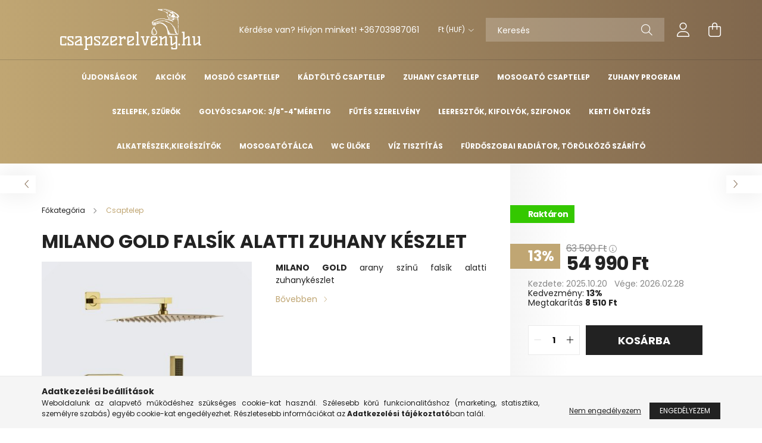

--- FILE ---
content_type: text/html; charset=UTF-8
request_url: https://csapszerelveny.hu/MILANO-GOLD-FALSIK-ALATTI-ZUHANY-KESZLET
body_size: 21117
content:
<!DOCTYPE html>
<html lang="hu">
<head>
    <meta charset="utf-8">
<meta name="keywords" content="MILANO GOLD FALSÍK ALATTI ZUHANY KÉSZLET, ‎‎‎">
<meta name="description" content="csapszerelvény, csap,csapok, csapszerelvények, csaptelepek, csaptelep, golyóscsap, Goshe, mosdó csaptelep, csaptelep fali, álló vertikális csaptelep, kádtöltő c">
<meta name="robots" content="index, follow">
<meta http-equiv="X-UA-Compatible" content="IE=Edge">
<meta property="og:site_name" content="csapszerelvény" />
<meta property="og:title" content="MILANO GOLD FALSÍK ALATTI ZUHANY KÉSZLET - ‎‎‎">
<meta property="og:description" content="csapszerelvény, csap,csapok, csapszerelvények, csaptelepek, csaptelep, golyóscsap, Goshe, mosdó csaptelep, csaptelep fali, álló vertikális csaptelep, kádtöltő c">
<meta property="og:type" content="product">
<meta property="og:url" content="https://csapszerelveny.hu/MILANO-GOLD-FALSIK-ALATTI-ZUHANY-KESZLET">
<meta property="og:image" content="https://csapszerelveny.hu/img/91299/0600110/0600110.jpg">
<meta name="google-site-verification" content="pYURZp3rSEw8vtFPJPQUfB1sB3pMV0aaeTxjMeVjJvM">
<meta name="mobile-web-app-capable" content="yes">
<meta name="apple-mobile-web-app-capable" content="yes">
<meta name="MobileOptimized" content="320">
<meta name="HandheldFriendly" content="true">

<title>MILANO GOLD FALSÍK ALATTI ZUHANY KÉSZLET - ‎‎‎</title>


<script>
var service_type="shop";
var shop_url_main="https://csapszerelveny.hu";
var actual_lang="hu";
var money_len="0";
var money_thousend=" ";
var money_dec=",";
var shop_id=91299;
var unas_design_url="https:"+"/"+"/"+"csapszerelveny.hu"+"/"+"!common_design"+"/"+"base"+"/"+"002101"+"/";
var unas_design_code='002101';
var unas_base_design_code='2100';
var unas_design_ver=4;
var unas_design_subver=4;
var unas_shop_url='https://csapszerelveny.hu';
var responsive="yes";
var config_plus=new Array();
config_plus['product_tooltip']=1;
config_plus['cart_redirect']=2;
config_plus['money_type']='Ft';
config_plus['money_type_display']='Ft';
var lang_text=new Array();

var UNAS = UNAS || {};
UNAS.shop={"base_url":'https://csapszerelveny.hu',"domain":'csapszerelveny.hu',"username":'csapszerelveny.unas.hu',"id":91299,"lang":'hu',"currency_type":'Ft',"currency_code":'HUF',"currency_rate":'1',"currency_length":0,"base_currency_length":0,"canonical_url":'https://csapszerelveny.hu/MILANO-GOLD-FALSIK-ALATTI-ZUHANY-KESZLET'};
UNAS.design={"code":'002101',"page":'product_details'};
UNAS.api_auth="3e6d10ac66e35ccb2efd3985ad3e9fb6";
UNAS.customer={"email":'',"id":0,"group_id":0,"without_registration":0};
UNAS.shop["category_id"]="632833";
UNAS.shop["sku"]="0600110";
UNAS.shop["product_id"]="395398968";
UNAS.shop["only_private_customer_can_purchase"] = false;
 

UNAS.text = {
    "button_overlay_close": `Bezár`,
    "popup_window": `Felugró ablak`,
    "list": `lista`,
    "updating_in_progress": `frissítés folyamatban`,
    "updated": `frissítve`,
    "is_opened": `megnyitva`,
    "is_closed": `bezárva`,
    "deleted": `törölve`,
    "consent_granted": `hozzájárulás megadva`,
    "consent_rejected": `hozzájárulás elutasítva`,
    "field_is_incorrect": `mező hibás`,
    "error_title": `Hiba!`,
    "product_variants": `termék változatok`,
    "product_added_to_cart": `A termék a kosárba került`,
    "product_added_to_cart_with_qty_problem": `A termékből csak [qty_added_to_cart] [qty_unit] került kosárba`,
    "product_removed_from_cart": `A termék törölve a kosárból`,
    "reg_title_name": `Név`,
    "reg_title_company_name": `Cégnév`,
    "number_of_items_in_cart": `Kosárban lévő tételek száma`,
    "cart_is_empty": `A kosár üres`,
    "cart_updated": `A kosár frissült`,
    "mandatory": `Kötelező!`
};


UNAS.text["delete_from_compare"]= `Törlés összehasonlításból`;
UNAS.text["comparison"]= `Összehasonlítás`;









window.lazySizesConfig=window.lazySizesConfig || {};
window.lazySizesConfig.loadMode=1;
window.lazySizesConfig.loadHidden=false;

window.dataLayer = window.dataLayer || [];
function gtag(){dataLayer.push(arguments)};
gtag('js', new Date());
</script>

<script src="https://csapszerelveny.hu/temp/shop_91299_ad73969b05d55b38a600e647497c6b28.js?mod_time=1769517244"></script>

<link href="https://csapszerelveny.hu/temp/shop_91299_b4a3c979193d92618ae8d0f7ddb113cb.css?mod_time=1769757010" rel="stylesheet" type="text/css">

<link href="https://csapszerelveny.hu/MILANO-GOLD-FALSIK-ALATTI-ZUHANY-KESZLET" rel="canonical">
<link id="favicon-32x32" rel="icon" type="image/png" href="https://csapszerelveny.hu/shop_ordered/91299/pic/icon32x32.png" sizes="32x32">
<script>
        var google_consent=1;
    
        gtag('consent', 'default', {
           'ad_storage': 'denied',
           'ad_user_data': 'denied',
           'ad_personalization': 'denied',
           'analytics_storage': 'denied',
           'functionality_storage': 'denied',
           'personalization_storage': 'denied',
           'security_storage': 'granted'
        });

    
        gtag('consent', 'update', {
           'ad_storage': 'denied',
           'ad_user_data': 'denied',
           'ad_personalization': 'denied',
           'analytics_storage': 'denied',
           'functionality_storage': 'denied',
           'personalization_storage': 'denied',
           'security_storage': 'granted'
        });

        </script>
    <script async src="https://www.googletagmanager.com/gtag/js?id=G-KSMBHBRKX9"></script>    <script>
    gtag('config', 'G-KSMBHBRKX9');

        </script>
        <script>
    var google_analytics=1;

                gtag('event', 'view_item', {
              "currency": "HUF",
              "value": '54990',
              "items": [
                  {
                      "item_id": "0600110",
                      "item_name": "MILANO GOLD FALSÍK ALATTI ZUHANY KÉSZLET",
                      "item_category": "Csaptelep",
                      "price": '54990'
                  }
              ],
              'non_interaction': true
            });
               </script>
       <script>
        var google_ads=1;

                gtag('event','remarketing', {
            'ecomm_pagetype': 'product',
            'ecomm_prodid': ["0600110"],
            'ecomm_totalvalue': 54990        });
            </script>
        <!-- Google Tag Manager -->
    <script>(function(w,d,s,l,i){w[l]=w[l]||[];w[l].push({'gtm.start':
            new Date().getTime(),event:'gtm.js'});var f=d.getElementsByTagName(s)[0],
            j=d.createElement(s),dl=l!='dataLayer'?'&l='+l:'';j.async=true;j.src=
            'https://www.googletagmanager.com/gtm.js?id='+i+dl;f.parentNode.insertBefore(j,f);
        })(window,document,'script','dataLayer','GTM-N7F2CMGW');</script>
    <!-- End Google Tag Manager -->

    

    <meta content="width=device-width, initial-scale=1.0" name="viewport" />
    <link rel="preconnect" href="https://fonts.gstatic.com">
    <link rel="preload" href="https://fonts.googleapis.com/css2?family=Poppins:wght@400;700&display=swap" as="style" />
    <link rel="stylesheet" href="https://fonts.googleapis.com/css2?family=Poppins:wght@400;700&display=swap" media="print" onload="this.media='all'">
    <noscript>
        <link rel="stylesheet" href="https://fonts.googleapis.com/css2?family=Poppins:wght@400;700&display=swap" />
    </noscript>
    
    
    
    
    

    
    
    
            
        
        
        
        
        
    
    
</head>




<body class='design_ver4 design_subver1 design_subver2 design_subver3 design_subver4' id="ud_shop_artdet">
    <!-- Google Tag Manager (noscript) -->
    <noscript><iframe src="https://www.googletagmanager.com/ns.html?id=GTM-N7F2CMGW"
                      height="0" width="0" style="display:none;visibility:hidden"></iframe></noscript>
    <!-- End Google Tag Manager (noscript) -->
    <div id="image_to_cart" style="display:none; position:absolute; z-index:100000;"></div>
<div class="overlay_common overlay_warning" id="overlay_cart_add"></div>
<script>$(document).ready(function(){ overlay_init("cart_add",{"onBeforeLoad":false}); });</script>
<div class="overlay_common overlay_ok" id="overlay_cart_add_ok"></div>
<script>$(document).ready(function(){ overlay_init("cart_add_ok",[]); });</script>
<div id="overlay_login_outer"></div>	
	<script>
	$(document).ready(function(){
	    var login_redir_init="";

		$("#overlay_login_outer").overlay({
			onBeforeLoad: function() {
                var login_redir_temp=login_redir_init;
                if (login_redir_act!="") {
                    login_redir_temp=login_redir_act;
                    login_redir_act="";
                }

									$.ajax({
						type: "GET",
						async: true,
						url: "https://csapszerelveny.hu/shop_ajax/ajax_popup_login.php",
						data: {
							shop_id:"91299",
							lang_master:"hu",
                            login_redir:login_redir_temp,
							explicit:"ok",
							get_ajax:"1"
						},
						success: function(data){
							$("#overlay_login_outer").html(data);
							if (unas_design_ver >= 5) $("#overlay_login_outer").modal('show');
							$('#overlay_login1 input[name=shop_pass_login]').keypress(function(e) {
								var code = e.keyCode ? e.keyCode : e.which;
								if(code.toString() == 13) {		
									document.form_login_overlay.submit();		
								}	
							});	
						}
					});
								},
			top: 50,
			mask: {
	color: "#000000",
	loadSpeed: 200,
	maskId: "exposeMaskOverlay",
	opacity: 0.7
},
			closeOnClick: (config_plus['overlay_close_on_click_forced'] === 1),
			onClose: function(event, overlayIndex) {
				$("#login_redir").val("");
			},
			load: false
		});
		
			});
	function overlay_login() {
		$(document).ready(function(){
			$("#overlay_login_outer").overlay().load();
		});
	}
	function overlay_login_remind() {
        if (unas_design_ver >= 5) {
            $("#overlay_remind").overlay().load();
        } else {
            $(document).ready(function () {
                $("#overlay_login_outer").overlay().close();
                setTimeout('$("#overlay_remind").overlay().load();', 250);
            });
        }
	}

    var login_redir_act="";
    function overlay_login_redir(redir) {
        login_redir_act=redir;
        $("#overlay_login_outer").overlay().load();
    }
	</script>  
	<div class="overlay_common overlay_info" id="overlay_remind"></div>
<script>$(document).ready(function(){ overlay_init("remind",[]); });</script>

	<script>
    	function overlay_login_error_remind() {
		$(document).ready(function(){
			load_login=0;
			$("#overlay_error").overlay().close();
			setTimeout('$("#overlay_remind").overlay().load();', 250);	
		});
	}
	</script>  
	<div class="overlay_common overlay_info" id="overlay_newsletter"></div>
<script>$(document).ready(function(){ overlay_init("newsletter",[]); });</script>

<script>
function overlay_newsletter() {
    $(document).ready(function(){
        $("#overlay_newsletter").overlay().load();
    });
}
</script>
<div class="overlay_common overlay_error" id="overlay_script"></div>
<script>$(document).ready(function(){ overlay_init("script",[]); });</script>
    <script>
    $(document).ready(function() {
        $.ajax({
            type: "GET",
            url: "https://csapszerelveny.hu/shop_ajax/ajax_stat.php",
            data: {master_shop_id:"91299",get_ajax:"1"}
        });
    });
    </script>
    

<div id="container" class="no-slideshow  page_shop_artdet_0600110 filter-not-exists">
            <header class="header position-relative">
            
            <div class="header-inner">
                <div class="header-container container">
                    <div class="row gutters-5 flex-nowrap justify-content-center align-items-center">
                            <div id="header_logo_img" class="js-element logo col-auto flex-shrink-1 order-2 order-xl-1" data-element-name="header_logo">
        <div class="header_logo-img-container">
            <div class="header_logo-img-wrapper">
                                                                                    <picture>
                                                            <source media="(max-width: 575.98px)" srcset="https://csapszerelveny.hu/!common_design/custom/csapszerelveny.unas.hu/element/layout_hu_header_logo-300x80_1_large.png?time=1636906318 300w, https://csapszerelveny.hu/!common_design/custom/csapszerelveny.unas.hu/element/layout_hu_header_logo-300x80_1_large_retina.png?time=1636906318 450w" sizes="300px"/>
                                                                                        <source media="(max-width: 991.98px)" srcset="https://csapszerelveny.hu/!common_design/custom/csapszerelveny.unas.hu/element/layout_hu_header_logo-300x80_1_large.png?time=1636906318 300w, https://csapszerelveny.hu/!common_design/custom/csapszerelveny.unas.hu/element/layout_hu_header_logo-300x80_1_large_retina.png?time=1636906318 450w" sizes="300px"/>
                                                        <img                                  src="https://csapszerelveny.hu/!common_design/custom/csapszerelveny.unas.hu/element/layout_hu_header_logo-300x80_1_default.png?time=1636906318"
                                 srcset="https://csapszerelveny.hu/!common_design/custom/csapszerelveny.unas.hu/element/layout_hu_header_logo-300x80_1_default.png?time=1636906318 1x, https://csapszerelveny.hu/!common_design/custom/csapszerelveny.unas.hu/element/layout_hu_header_logo-300x80_1_default_retina.png?time=1636906318 2x"
                                 alt="csapszerelvény"/>
                        </picture>
                                                                        </div>
        </div>
    </div>


                        <div class="header__left col-auto col-xl order-1 order-xl-2">
                            <div class="d-flex align-items-center justify-content-center">
                                <button type="button" class="hamburger__btn js-hamburger-btn dropdown--btn d-xl-none" id="hamburger__btn" aria-label="hamburger button" data-btn-for=".hamburger__dropdown">
                                    <span class="hamburger__btn-icon icon--hamburger"></span>
                                </button>
                                    <div class="js-element header_text_section_2 d-none d-xl-block" data-element-name="header_text_section_2">
        <div class="element__content ">
                            <div class="element__html slide-1"><p>Kérdése van? Hívjon minket! <a href='tel:+36703987061'>+36703987061</a></p></div>
                    </div>
    </div>

                            </div>
                        </div>

                        <div class="header__right col col-xl-auto order-3 py-3 py-lg-5">
                            <div class="d-flex align-items-center justify-content-end">
                                
                                    <div class="currency-box-desktop flex-shrink-0">
        <form action="https://csapszerelveny.hu/shop_moneychange.php" name="form_moneychange" method="post"><input name="file_back" type="hidden" value="/MILANO-GOLD-FALSIK-ALATTI-ZUHANY-KESZLET">
            <div class="currency-select-group form-group form-select-group mb-0">
                <select class="form-control border-0 money-select" name="session_money_select" id="session_money_select2" onchange="document.form_moneychange.submit();">
                    <option value="-1" selected="selected">Ft (HUF)</option>
                                            <option value="0">EUR - €</option>
                                    </select>
            </div>
        </form>
            </div>

                                <div class="search-open-btn d-block d-lg-none icon--search text-center" onclick="toggleSearch();"></div>
                                <div class="search__container">
                                    <div class="search-box position-relative ml-auto container px-0 browser-is-chrome" id="box_search_content">
    <form name="form_include_search" id="form_include_search" action="https://csapszerelveny.hu/shop_search.php" method="get">
        <div class="box-search-group mb-0">
            <input data-stay-visible-breakpoint="992" name="search" id="box_search_input" value=""
                   aria-label="Keresés" pattern=".{3,100}" title="Hosszabb kereső kifejezést írjon be!" placeholder="Keresés"
                   type="text" maxlength="100" class="ac_input form-control js-search-input" autocomplete="off" required            >
            <div class="search-box__search-btn-outer input-group-append" title="Keresés">
                <button class="search-btn" aria-label="Keresés">
                    <span class="search-btn-icon icon--search"></span>
                </button>
            </div>
            <div class="search__loading">
                <div class="loading-spinner--small"></div>
            </div>
        </div>
        <div class="search-box__mask"></div>
    </form>
    <div class="ac_results"></div>
</div>
<script>
    $(document).ready(function(){
        $(document).on('smartSearchInputLoseFocus', function(){
            if ($('.js-search-smart-autocomplete').length>0) {
                setTimeout(function(){
                    let height = $(window).height() - ($('.js-search-smart-autocomplete').offset().top - $(window).scrollTop()) - 20;
                    $('.search-smart-autocomplete').css('max-height', height + 'px');
                }, 300);
            }
        });
    });
</script>



                                </div>
                                <div class="profil__container">
                                                <div class="profile">
            <button type="button" class="profile__btn js-profile-btn dropdown--btn" id="profile__btn" data-orders="https://csapszerelveny.hu/shop_order_track.php" aria-label="profile button" data-btn-for=".profile__dropdown">
                <span class="profile__btn-icon icon--head"></span>
            </button>
        </div>
    
                                </div>
                                <div class="cart-box__container pr-3 pr-xl-0">
                                    <button class="cart-box__btn dropdown--btn" aria-label="cart button" type="button" data-btn-for=".cart-box__dropdown">
                                        <span class="cart-box__btn-icon icon--cart">
                                                <span id='box_cart_content' class='cart-box'>            </span>
                                        </span>
                                    </button>
                                </div>
                            </div>
                        </div>
                    </div>
                </div>
            </div>
                            <div class="header-menus d-none d-xl-block">
                    <div class="container text-center position-relative">
                        <ul class="main-menus d-none d-lg-flex justify-content-center text-left js-main-menus-content cat-menus level-0 plus-menus level-0" data-level="0">
                                <li class='cat-menu  is-spec-item js-cat-menu-new' data-id="new">

        <span class="cat-menu__name font-weight-bold">
                            <a class='cat-menu__link font-weight-bold' href='https://csapszerelveny.hu/ujdonsagok' >
                            Újdonságok            </a>
        </span>

            </li>
    <li class='cat-menu  is-spec-item js-cat-menu-akcio' data-id="akcio">

        <span class="cat-menu__name font-weight-bold">
                            <a class='cat-menu__link font-weight-bold' href='https://csapszerelveny.hu/akcios-termekek' >
                            Akciók            </a>
        </span>

            </li>
    <li class='cat-menu  js-cat-menu-594172' data-id="594172">

        <span class="cat-menu__name font-weight-bold">
                            <a class='cat-menu__link font-weight-bold' href='https://csapszerelveny.hu/csaptelepek/mosdo-csaptelep' >
                            MOSDÓ CSAPTELEP            </a>
        </span>

            </li>
    <li class='cat-menu  js-cat-menu-982803' data-id="982803">

        <span class="cat-menu__name font-weight-bold">
                            <a class='cat-menu__link font-weight-bold' href='https://csapszerelveny.hu/csaptelepek/kadtolto-csaptelep' >
                            KÁDTÖLTŐ CSAPTELEP            </a>
        </span>

            </li>
    <li class='cat-menu  js-cat-menu-337636' data-id="337636">

        <span class="cat-menu__name font-weight-bold">
                            <a class='cat-menu__link font-weight-bold' href='https://csapszerelveny.hu/csaptelepek/zuhany-csaptelep' >
                            ZUHANY CSAPTELEP            </a>
        </span>

            </li>
    <li class='cat-menu  js-cat-menu-981509' data-id="981509">

        <span class="cat-menu__name font-weight-bold">
                            <a class='cat-menu__link font-weight-bold' href='https://csapszerelveny.hu/csaptelepek/mosogato-csaptelep' >
                            MOSOGATÓ CSAPTELEP            </a>
        </span>

            </li>
    <li class='cat-menu  js-cat-menu-423950' data-id="423950">

        <span class="cat-menu__name font-weight-bold">
                            <a class='cat-menu__link font-weight-bold' href='https://csapszerelveny.hu/zuhany-program' >
                            ZUHANY PROGRAM            </a>
        </span>

            </li>
    <li class='cat-menu  js-cat-menu-442120' data-id="442120">

        <span class="cat-menu__name font-weight-bold">
                            <a class='cat-menu__link font-weight-bold' href='https://csapszerelveny.hu/szelepek-szurok' >
                            SZELEPEK, SZŰRŐK            </a>
        </span>

            </li>
    <li class='cat-menu  js-cat-menu-792699' data-id="792699">

        <span class="cat-menu__name font-weight-bold">
                            <a class='cat-menu__link font-weight-bold' href='https://csapszerelveny.hu/golyoscsapok' >
                            GOLYÓSCSAPOK: 3/8&quot;-4&quot;méretig            </a>
        </span>

            </li>
    <li class='cat-menu  js-cat-menu-851164' data-id="851164">

        <span class="cat-menu__name font-weight-bold">
                            <a class='cat-menu__link font-weight-bold' href='https://csapszerelveny.hu/futes-szerelveny' >
                            FŰTÉS SZERELVÉNY            </a>
        </span>

            </li>
    <li class='cat-menu  js-cat-menu-302310' data-id="302310">

        <span class="cat-menu__name font-weight-bold">
                            <a class='cat-menu__link font-weight-bold' href='https://csapszerelveny.hu/leeresztok-kifolyok-szifonok' >
                            LEERESZTŐK, KIFOLYÓK, SZIFONOK            </a>
        </span>

            </li>
    <li class='cat-menu  js-cat-menu-387925' data-id="387925">

        <span class="cat-menu__name font-weight-bold">
                            <a class='cat-menu__link font-weight-bold' href='https://csapszerelveny.hu/kerti-ontozes' >
                            KERTI ÖNTÖZÉS            </a>
        </span>

            </li>
    <li class='cat-menu  js-cat-menu-522996' data-id="522996">

        <span class="cat-menu__name font-weight-bold">
                            <a class='cat-menu__link font-weight-bold' href='https://csapszerelveny.hu/spl/522996/ALKATRESZEKKIEGESZITOK' >
                            ALKATRÉSZEK,KIEGÉSZÍTŐK            </a>
        </span>

            </li>
    <li class='cat-menu  js-cat-menu-266029' data-id="266029">

        <span class="cat-menu__name font-weight-bold">
                            <a class='cat-menu__link font-weight-bold' href='https://csapszerelveny.hu/mosogatotalca' >
                            MOSOGATÓTÁLCA            </a>
        </span>

            </li>
    <li class='cat-menu  js-cat-menu-165379' data-id="165379">

        <span class="cat-menu__name font-weight-bold">
                            <a class='cat-menu__link font-weight-bold' href='https://csapszerelveny.hu/wc-uloke' >
                            WC ülőke            </a>
        </span>

            </li>
    <li class='cat-menu  js-cat-menu-962031' data-id="962031">

        <span class="cat-menu__name font-weight-bold">
                            <a class='cat-menu__link font-weight-bold' href='https://csapszerelveny.hu/Viz-tisztitas' >
                            Víz tisztítás            </a>
        </span>

            </li>
    <li class='cat-menu  js-cat-menu-725110' data-id="725110">

        <span class="cat-menu__name font-weight-bold">
                            <a class='cat-menu__link font-weight-bold' href='https://csapszerelveny.hu/Furdoszobai-radiator-torolkozo-szarito' >
                            Fürdőszobai radiátor, törölköző szárító            </a>
        </span>

            </li>

<script>
    $(document).ready(function () {
                    $('.cat-menu.has-child > .cat-menu__name').click(function () {
                let thisCatMenu = $(this).parent();
                let thisMainMenusContent = $('.js-main-menus-content');
                let thisCatMenuList = thisCatMenu.closest('[data-level]');
                let thisCatLevel = thisCatMenuList.data('level');

                if (thisCatLevel === "0") {
                    /*remove is-opened class form the rest menus (cat+plus)*/
                    thisMainMenusContent.find('.is-opened').not(thisCatMenu).removeClass('is-opened');
                } else {
                    /*remove is-opened class form the siblings cat menus */
                    thisCatMenuList.find('.is-opened').not(thisCatMenu).removeClass('is-opened');
                }

                if (thisCatMenu.hasClass('is-opened')) {
                    thisCatMenu.removeClass('is-opened');
                    $('html').removeClass('cat-level-' +thisCatLevel +'-is-opened');
                } else {
                    thisCatMenu.addClass('is-opened');
                    $('html').addClass('cat-level-' +thisCatLevel +'-is-opened').removeClass('menu-level-0-is-opened');
                }
            });
            });
</script>

                            

                        </ul>
                    </div>
                </div>
                    </header>
    
            <main class="main">
            <div class="main__content">
                                
                <div class="page_content_outer">
                    
<link rel="stylesheet" type="text/css" href="https://csapszerelveny.hu/!common_packages/jquery/plugins/photoswipe/css/default-skin.min.css">
<link rel="stylesheet" type="text/css" href="https://csapszerelveny.hu/!common_packages/jquery/plugins/photoswipe/css/photoswipe.min.css">


<script>
    var $clickElementToInitPs = '.js-init-ps';

    var initPhotoSwipeFromDOM = function() {
        var $pswp = $('.pswp')[0];
        var $psDatas = $('.photoSwipeDatas');

        $psDatas.each( function() {
            var $pics = $(this),
                getItems = function() {
                    var items = [];
                    $pics.find('a').each(function() {
                        var $this = $(this),
                            $href   = $this.attr('href'),
                            $size   = $this.data('size').split('x'),
                            $width  = $size[0],
                            $height = $size[1],
                            item = {
                                src : $href,
                                w   : $width,
                                h   : $height
                            };
                        items.push(item);
                    });
                    return items;
                };

            var items = getItems();

            $($clickElementToInitPs).on('click', function (event) {
                var $this = $(this);
                event.preventDefault();

                var $index = parseInt($this.attr('data-loop-index'));
                var options = {
                    index: $index,
                    history: false,
                    bgOpacity: 0.5,
                    shareEl: false,
                    showHideOpacity: true,
                    getThumbBoundsFn: function (index) {
                        /** azon képeről nagyítson a photoswipe, melyek láthatók
                        **/
                        var thumbnails = $($clickElementToInitPs).map(function() {
                            var $this = $(this);
                            if ($this.is(":visible")) {
                                return this;
                            }
                        }).get();
                        var thumbnail = thumbnails[index];
                        var pageYScroll = window.pageYOffset || document.documentElement.scrollTop;
                        var zoomedImgHeight = items[index].h;
                        var zoomedImgWidth = items[index].w;
                        var zoomedImgRatio = zoomedImgHeight / zoomedImgWidth;
                        var rect = thumbnail.getBoundingClientRect();
                        var zoomableImgHeight = rect.height;
                        var zoomableImgWidth = rect.width;
                        var zoomableImgRatio = (zoomableImgHeight / zoomableImgWidth);
                        var offsetY = 0;
                        var offsetX = 0;
                        var returnWidth = zoomableImgWidth;

                        if (zoomedImgRatio < 1) { /* a nagyított kép fekvő */
                            if (zoomedImgWidth < zoomableImgWidth) { /*A nagyított kép keskenyebb */
                                offsetX = (zoomableImgWidth - zoomedImgWidth) / 2;
                                offsetY = (Math.abs(zoomableImgHeight - zoomedImgHeight)) / 2;
                                returnWidth = zoomedImgWidth;
                            } else { /*A nagyított kép szélesebb */
                                offsetY = (zoomableImgHeight - (zoomableImgWidth * zoomedImgRatio)) / 2;
                            }

                        } else if (zoomedImgRatio > 1) { /* a nagyított kép álló */
                            if (zoomedImgHeight < zoomableImgHeight) { /*A nagyított kép alacsonyabb */
                                offsetX = (zoomableImgWidth - zoomedImgWidth) / 2;
                                offsetY = (zoomableImgHeight - zoomedImgHeight) / 2;
                                returnWidth = zoomedImgWidth;
                            } else { /*A nagyított kép magasabb */
                                offsetX = (zoomableImgWidth - (zoomableImgHeight / zoomedImgRatio)) / 2;
                                if (zoomedImgRatio > zoomableImgRatio) returnWidth = zoomableImgHeight / zoomedImgRatio;
                            }
                        } else { /*A nagyított kép négyzetes */
                            if (zoomedImgWidth < zoomableImgWidth) { /*A nagyított kép keskenyebb */
                                offsetX = (zoomableImgWidth - zoomedImgWidth) / 2;
                                offsetY = (Math.abs(zoomableImgHeight - zoomedImgHeight)) / 2;
                                returnWidth = zoomedImgWidth;
                            } else { /*A nagyított kép szélesebb */
                                offsetY = (zoomableImgHeight - zoomableImgWidth) / 2;
                            }
                        }

                        return {x: rect.left + offsetX, y: rect.top + pageYScroll + offsetY, w: returnWidth};
                    },
                    getDoubleTapZoom: function (isMouseClick, item) {
                        if (isMouseClick) {
                            return 1;
                        } else {
                            return item.initialZoomLevel < 0.7 ? 1 : 1.5;
                        }
                    }
                };

                var photoSwipe = new PhotoSwipe($pswp, PhotoSwipeUI_Default, items, options);
                photoSwipe.init();
            });
        });
    };
</script>


<div id='page_artdet_content' class='artdet artdet--type-1 position-relative'>

            <div class="fixed-cart bg-white js-fixed-cart" id="artdet__fixed-cart">
            <div class="container">
                <div class="row gutters-5 gutters-md-10 align-items-center py-3">
                    <div class="col-auto">
                        <img class="navbar__fixed-cart-img lazyload" width="50" height="50" src="https://csapszerelveny.hu/main_pic/space.gif" data-src="https://csapszerelveny.hu/img/91299/0600110/50x50,r/0600110.jpg?time=1763367994" data-srcset="https://csapszerelveny.hu/img/91299/0600110/100x100,r/0600110.jpg?time=1763367994 2x" alt="MILANO GOLD FALSÍK ALATTI ZUHANY KÉSZLET" />
                    </div>
                    <div class="col">
                        <div class="d-flex flex-column flex-md-row align-items-md-center">
                            <div class="fixed-cart__name line-clamp--2-12 font-weight-bold">MILANO GOLD FALSÍK ALATTI ZUHANY KÉSZLET
</div>
                                                            <div class="fixed-cart__price with-rrp ml-md-auto  has-sale-price">
                                                                            <div class="artdet__price-base product-price--base">
                                             <span class="fixed-cart__price-base-value text-muted text-line-through"><span id='price_net_brutto_0600110' class='price_net_brutto_0600110'>63 500</span> Ft</span>&nbsp;<span class="icon--info" data-tippy="Az áthúzott ár az árcsökkentés alkalmazását megelőző 30 nap legalacsonyabb eladási ára."></span>                                        </div>
                                                                                                                <div class="artdet__price-discount product-price--sale">
                                             
                                            <span id='price_akcio_brutto_0600110' class='price_akcio_brutto_0600110'>54 990</span> Ft
                                        </div>
                                                                    </div>
                                                    </div>
                    </div>
                    <div class="col-auto">
                        <button class="navbar__fixed-cart-btn btn btn-primary" type="button" onclick="$('.artdet__cart-btn').trigger('click');"  >Kosárba</button>
                    </div>
                </div>
            </div>
        </div>
        <script>
            $(document).ready(function () {
                var $itemVisibilityCheck = $(".js-main-cart-btn");
                var $stickyElement = $(".js-fixed-cart");

                $(window).scroll(function () {
                    if ($(this).scrollTop() + 60 > $itemVisibilityCheck.offset().top) {
                        $stickyElement.addClass('is-visible');
                    } else {
                        $stickyElement.removeClass('is-visible');
                    }
                });
            });
        </script>
    
            <div class="artdet__pagination-wrap">
            <div class='artdet__pagination-btn artdet__pagination-prev desktop d-none d-md-flex' onclick="product_det_prevnext('https://csapszerelveny.hu/MILANO-GOLD-FALSIK-ALATTI-ZUHANY-KESZLET','?cat=632833&sku=0600110&action=prev_js')">
                <div class="icon--arrow-left"></div>
            </div>
            <div class='artdet__pagination-btn artdet__pagination-next desktop d-none d-md-flex' onclick="product_det_prevnext('https://csapszerelveny.hu/MILANO-GOLD-FALSIK-ALATTI-ZUHANY-KESZLET','?cat=632833&sku=0600110&action=next_js')">
                <div class="icon--arrow-right"></div>
            </div>
        </div>
    
    <script>
<!--
var lang_text_warning=`Figyelem!`
var lang_text_required_fields_missing=`Kérjük töltse ki a kötelező mezők mindegyikét!`
function formsubmit_artdet() {
   cart_add("0600110","",null,1)
}
$(document).ready(function(){
	select_base_price("0600110",1);
	
	
});
// -->
</script>


    <form name="form_temp_artdet">


        <div class="artdet__pic-data-wrap js-product">
            <div class="container">
                <div class="row">
                    <div class='artdet__img-data-left col-md-7 col-lg-8'>
                        <div class="prev-next-breadcrumb row align-items-center">
                                                            <div class='artdet__pagination-btn artdet__pagination-prev mobile d-md-none' onclick="product_det_prevnext('https://csapszerelveny.hu/MILANO-GOLD-FALSIK-ALATTI-ZUHANY-KESZLET','?cat=632833&sku=0600110&action=prev_js')">
                                    <div class="icon--arrow-left"></div>
                                </div>
                                                        <div class="col text-center text-md-left">        <nav class="breadcrumb__inner  font-s cat-level-1">
        <span class="breadcrumb__item breadcrumb__home is-clickable">
            <a href="https://csapszerelveny.hu/sct/0/" class="breadcrumb-link breadcrumb-home-link" aria-label="Főkategória" title="Főkategória">
                <span class='breadcrumb__text'>Főkategória</span>
            </a>
        </span>
                    <span class="breadcrumb__item">
                                    <a href="https://csapszerelveny.hu/csaptelep" class="breadcrumb-link">
                        <span class="breadcrumb__text">Csaptelep</span>
                    </a>
                
                <script>
                    $("document").ready(function(){
                        $(".js-cat-menu-632833").addClass("is-selected");
                    });
                </script>
            </span>
            </nav>
</div>
                                                            <div class='artdet__pagination-btn artdet__pagination-next mobile d-md-none' onclick="product_det_prevnext('https://csapszerelveny.hu/MILANO-GOLD-FALSIK-ALATTI-ZUHANY-KESZLET','?cat=632833&sku=0600110&action=next_js')">
                                    <div class="icon--arrow-right"></div>
                                </div>
                                                    </div>
                        <div class="artdet__name-wrap mb-4">
                            <div class="d-flex flex-wrap align-items-center mb-3">
                                                                <h1 class='artdet__name line-clamp--3-12 mb-0 font-weight-bold text-uppercase'>MILANO GOLD FALSÍK ALATTI ZUHANY KÉSZLET
</h1>
                            </div>

                                                                                </div>
                        <div class="row">
                            <div class="artdet__img-outer col-xl-6">
                                		                                <div class='artdet__img-inner has-image'>
                                                                        
                                    <div class="artdet__alts js-alts carousel mb-5" data-flickity='{ "cellAlign": "left", "contain": true, "lazyLoad": true, "watchCSS": true }'>
                                        <div class="carousel-cell artdet__alt-img js-init-ps" data-loop-index="0">
                                            		                                            <img class="artdet__img-main" width="440" height="440"
                                                 src="https://csapszerelveny.hu/img/91299/0600110/440x440,r/0600110.jpg?time=1763367994"
                                                 srcset="https://csapszerelveny.hu/img/91299/0600110/616x616,r/0600110.jpg?time=1763367994 1.4x"                                                  alt="MILANO GOLD FALSÍK ALATTI ZUHANY KÉSZLET" title="MILANO GOLD FALSÍK ALATTI ZUHANY KÉSZLET" id="main_image" />
                                        </div>
                                                                                                                                    <div class="carousel-cell artdet__alt-img js-init-ps d-lg-none" data-loop-index="1">
                                                    <img class="artdet__img--alt carousel__lazy-image" width="440" height="440"
                                                         src="https://csapszerelveny.hu/main_pic/space.gif"
                                                         data-flickity-lazyload-src="https://csapszerelveny.hu/img/91299/0600110_altpic_1/440x440,r/0600110.jpg?time=1763367994"
                                                                                                                            data-flickity-lazyload-srcset="https://csapszerelveny.hu/img/91299/0600110_altpic_1/616x616,r/0600110.jpg?time=1763367994 1.4x"
                                                                                                                     alt="MILANO GOLD FALSÍK ALATTI ZUHANY KÉSZLET" title="MILANO GOLD FALSÍK ALATTI ZUHANY KÉSZLET" />
                                                </div>
                                                                                            <div class="carousel-cell artdet__alt-img js-init-ps d-lg-none" data-loop-index="2">
                                                    <img class="artdet__img--alt carousel__lazy-image" width="440" height="440"
                                                         src="https://csapszerelveny.hu/main_pic/space.gif"
                                                         data-flickity-lazyload-src="https://csapszerelveny.hu/img/91299/0600110_altpic_2/440x440,r/0600110.jpg?time=1763367994"
                                                                                                                            data-flickity-lazyload-srcset="https://csapszerelveny.hu/img/91299/0600110_altpic_2/616x616,r/0600110.jpg?time=1763367994 1.4x"
                                                                                                                     alt="MILANO GOLD FALSÍK ALATTI ZUHANY KÉSZLET" title="MILANO GOLD FALSÍK ALATTI ZUHANY KÉSZLET" />
                                                </div>
                                                                                            <div class="carousel-cell artdet__alt-img js-init-ps d-lg-none" data-loop-index="3">
                                                    <img class="artdet__img--alt carousel__lazy-image" width="440" height="440"
                                                         src="https://csapszerelveny.hu/main_pic/space.gif"
                                                         data-flickity-lazyload-src="https://csapszerelveny.hu/img/91299/0600110_altpic_3/440x440,r/0600110.jpg?time=1763367994"
                                                                                                                            data-flickity-lazyload-srcset="https://csapszerelveny.hu/img/91299/0600110_altpic_3/616x616,r/0600110.jpg?time=1763367994 1.4x"
                                                                                                                     alt="MILANO GOLD FALSÍK ALATTI ZUHANY KÉSZLET" title="MILANO GOLD FALSÍK ALATTI ZUHANY KÉSZLET" />
                                                </div>
                                                                                            <div class="carousel-cell artdet__alt-img js-init-ps d-lg-none" data-loop-index="4">
                                                    <img class="artdet__img--alt carousel__lazy-image" width="440" height="440"
                                                         src="https://csapszerelveny.hu/main_pic/space.gif"
                                                         data-flickity-lazyload-src="https://csapszerelveny.hu/img/91299/0600110_altpic_4/440x440,r/0600110.jpg?time=1763367994"
                                                                                                                            data-flickity-lazyload-srcset="https://csapszerelveny.hu/img/91299/0600110_altpic_4/616x616,r/0600110.jpg?time=1763367994 1.4x"
                                                                                                                     alt="MILANO GOLD FALSÍK ALATTI ZUHANY KÉSZLET" title="MILANO GOLD FALSÍK ALATTI ZUHANY KÉSZLET" />
                                                </div>
                                                                                            <div class="carousel-cell artdet__alt-img js-init-ps d-lg-none" data-loop-index="5">
                                                    <img class="artdet__img--alt carousel__lazy-image" width="440" height="440"
                                                         src="https://csapszerelveny.hu/main_pic/space.gif"
                                                         data-flickity-lazyload-src="https://csapszerelveny.hu/img/91299/0600110_altpic_5/440x440,r/0600110.jpg?time=1763367994"
                                                                                                                            data-flickity-lazyload-srcset="https://csapszerelveny.hu/img/91299/0600110_altpic_5/616x616,r/0600110.jpg?time=1763367994 1.4x"
                                                                                                                     alt="MILANO GOLD FALSÍK ALATTI ZUHANY KÉSZLET" title="MILANO GOLD FALSÍK ALATTI ZUHANY KÉSZLET" />
                                                </div>
                                                                                            <div class="carousel-cell artdet__alt-img js-init-ps d-lg-none" data-loop-index="6">
                                                    <img class="artdet__img--alt carousel__lazy-image" width="440" height="440"
                                                         src="https://csapszerelveny.hu/main_pic/space.gif"
                                                         data-flickity-lazyload-src="https://csapszerelveny.hu/img/91299/0600110_altpic_6/440x440,r/0600110.jpg?time=1763367994"
                                                                                                                            data-flickity-lazyload-srcset="https://csapszerelveny.hu/img/91299/0600110_altpic_6/616x616,r/0600110.jpg?time=1763367994 1.4x"
                                                                                                                     alt="MILANO GOLD FALSÍK ALATTI ZUHANY KÉSZLET" title="MILANO GOLD FALSÍK ALATTI ZUHANY KÉSZLET" />
                                                </div>
                                                                                            <div class="carousel-cell artdet__alt-img js-init-ps d-lg-none" data-loop-index="7">
                                                    <img class="artdet__img--alt carousel__lazy-image" width="440" height="440"
                                                         src="https://csapszerelveny.hu/main_pic/space.gif"
                                                         data-flickity-lazyload-src="https://csapszerelveny.hu/img/91299/0600110_altpic_7/440x440,r/0600110.jpg?time=1763367994"
                                                                                                                            data-flickity-lazyload-srcset="https://csapszerelveny.hu/img/91299/0600110_altpic_7/616x616,r/0600110.jpg?time=1763367994 1.4x"
                                                                                                                     alt="MILANO GOLD FALSÍK ALATTI ZUHANY KÉSZLET" title="MILANO GOLD FALSÍK ALATTI ZUHANY KÉSZLET" />
                                                </div>
                                                                                                                        </div>

                                                                            <div class="artdet__img-thumbs d-none d-lg-block mb-5">
                                            <div class="row gutters-5">
                                                <div class="col-md-4 d-none">
                                                    <div class="artdet__img--thumb-wrap">
                                                        <img class="artdet__img--thumb-main lazyload" width="140" height="140"
                                                             src="https://csapszerelveny.hu/main_pic/space.gif"
                                                             data-src="https://csapszerelveny.hu/img/91299/0600110/140x140,r/0600110.jpg?time=1763367994"
                                                                                                                          data-srcset="https://csapszerelveny.hu/img/91299/0600110/280x280,r/0600110.jpg?time=1763367994 2x"
                                                                                                                          alt="MILANO GOLD FALSÍK ALATTI ZUHANY KÉSZLET" title="MILANO GOLD FALSÍK ALATTI ZUHANY KÉSZLET" />
                                                    </div>
                                                </div>
                                                                                                <div class="col-md-4">
                                                    <div class="artdet__img--thumb-wrap js-init-ps" data-loop-index="1">
                                                        <img class="artdet__img--thumb lazyload" width="140" height="140"
                                                             src="https://csapszerelveny.hu/main_pic/space.gif"
                                                             data-src="https://csapszerelveny.hu/img/91299/0600110_altpic_1/140x140,r/0600110.jpg?time=1763367994"
                                                                                                                          data-srcset="https://csapszerelveny.hu/img/91299/0600110_altpic_1/280x280,r/0600110.jpg?time=1763367994 2x"
                                                                                                                          alt="MILANO GOLD FALSÍK ALATTI ZUHANY KÉSZLET" title="MILANO GOLD FALSÍK ALATTI ZUHANY KÉSZLET" />
                                                    </div>
                                                </div>
                                                                                                <div class="col-md-4">
                                                    <div class="artdet__img--thumb-wrap js-init-ps" data-loop-index="2">
                                                        <img class="artdet__img--thumb lazyload" width="140" height="140"
                                                             src="https://csapszerelveny.hu/main_pic/space.gif"
                                                             data-src="https://csapszerelveny.hu/img/91299/0600110_altpic_2/140x140,r/0600110.jpg?time=1763367994"
                                                                                                                          data-srcset="https://csapszerelveny.hu/img/91299/0600110_altpic_2/280x280,r/0600110.jpg?time=1763367994 2x"
                                                                                                                          alt="MILANO GOLD FALSÍK ALATTI ZUHANY KÉSZLET" title="MILANO GOLD FALSÍK ALATTI ZUHANY KÉSZLET" />
                                                    </div>
                                                </div>
                                                                                                <div class="col-md-4">
                                                    <div class="artdet__img--thumb-wrap js-init-ps" data-loop-index="3">
                                                        <img class="artdet__img--thumb lazyload" width="140" height="140"
                                                             src="https://csapszerelveny.hu/main_pic/space.gif"
                                                             data-src="https://csapszerelveny.hu/img/91299/0600110_altpic_3/140x140,r/0600110.jpg?time=1763367994"
                                                                                                                          data-srcset="https://csapszerelveny.hu/img/91299/0600110_altpic_3/280x280,r/0600110.jpg?time=1763367994 2x"
                                                                                                                          alt="MILANO GOLD FALSÍK ALATTI ZUHANY KÉSZLET" title="MILANO GOLD FALSÍK ALATTI ZUHANY KÉSZLET" />
                                                    </div>
                                                </div>
                                                                                                <div class="col-md-4">
                                                    <div class="artdet__img--thumb-wrap js-init-ps" data-loop-index="4">
                                                        <img class="artdet__img--thumb lazyload" width="140" height="140"
                                                             src="https://csapszerelveny.hu/main_pic/space.gif"
                                                             data-src="https://csapszerelveny.hu/img/91299/0600110_altpic_4/140x140,r/0600110.jpg?time=1763367994"
                                                                                                                          data-srcset="https://csapszerelveny.hu/img/91299/0600110_altpic_4/280x280,r/0600110.jpg?time=1763367994 2x"
                                                                                                                          alt="MILANO GOLD FALSÍK ALATTI ZUHANY KÉSZLET" title="MILANO GOLD FALSÍK ALATTI ZUHANY KÉSZLET" />
                                                    </div>
                                                </div>
                                                                                                <div class="col-md-4">
                                                    <div class="artdet__img--thumb-wrap js-init-ps" data-loop-index="5">
                                                        <img class="artdet__img--thumb lazyload" width="140" height="140"
                                                             src="https://csapszerelveny.hu/main_pic/space.gif"
                                                             data-src="https://csapszerelveny.hu/img/91299/0600110_altpic_5/140x140,r/0600110.jpg?time=1763367994"
                                                                                                                          data-srcset="https://csapszerelveny.hu/img/91299/0600110_altpic_5/280x280,r/0600110.jpg?time=1763367994 2x"
                                                                                                                          alt="MILANO GOLD FALSÍK ALATTI ZUHANY KÉSZLET" title="MILANO GOLD FALSÍK ALATTI ZUHANY KÉSZLET" />
                                                    </div>
                                                </div>
                                                                                                <div class="col-md-4">
                                                    <div class="artdet__img--thumb-wrap js-init-ps" data-loop-index="6">
                                                        <img class="artdet__img--thumb lazyload" width="140" height="140"
                                                             src="https://csapszerelveny.hu/main_pic/space.gif"
                                                             data-src="https://csapszerelveny.hu/img/91299/0600110_altpic_6/140x140,r/0600110.jpg?time=1763367994"
                                                                                                                          data-srcset="https://csapszerelveny.hu/img/91299/0600110_altpic_6/280x280,r/0600110.jpg?time=1763367994 2x"
                                                                                                                          alt="MILANO GOLD FALSÍK ALATTI ZUHANY KÉSZLET" title="MILANO GOLD FALSÍK ALATTI ZUHANY KÉSZLET" />
                                                    </div>
                                                </div>
                                                                                                <div class="col-md-4">
                                                    <div class="artdet__img--thumb-wrap js-init-ps" data-loop-index="7">
                                                        <img class="artdet__img--thumb lazyload" width="140" height="140"
                                                             src="https://csapszerelveny.hu/main_pic/space.gif"
                                                             data-src="https://csapszerelveny.hu/img/91299/0600110_altpic_7/140x140,r/0600110.jpg?time=1763367994"
                                                                                                                          data-srcset="https://csapszerelveny.hu/img/91299/0600110_altpic_7/280x280,r/0600110.jpg?time=1763367994 2x"
                                                                                                                          alt="MILANO GOLD FALSÍK ALATTI ZUHANY KÉSZLET" title="MILANO GOLD FALSÍK ALATTI ZUHANY KÉSZLET" />
                                                    </div>
                                                </div>
                                                                                            </div>
                                        </div>
                                    
                                                                            <script>
                                            $(document).ready(function() {
                                                initPhotoSwipeFromDOM();
                                            });
                                        </script>

                                        <div class="photoSwipeDatas invisible">
                                            <a href="https://csapszerelveny.hu/img/91299/0600110/0600110.jpg?time=1763367994" data-size="1000x1000"></a>
                                                                                                                                                                                                        <a href="https://csapszerelveny.hu/img/91299/0600110_altpic_1/0600110.jpg?time=1763367994" data-size="1000x1000"></a>
                                                                                                                                                                                                                <a href="https://csapszerelveny.hu/img/91299/0600110_altpic_2/0600110.jpg?time=1763367994" data-size="1000x1000"></a>
                                                                                                                                                                                                                <a href="https://csapszerelveny.hu/img/91299/0600110_altpic_3/0600110.jpg?time=1763367994" data-size="750x750"></a>
                                                                                                                                                                                                                <a href="https://csapszerelveny.hu/img/91299/0600110_altpic_4/0600110.jpg?time=1763367994" data-size="1000x1000"></a>
                                                                                                                                                                                                                <a href="https://csapszerelveny.hu/img/91299/0600110_altpic_5/0600110.jpg?time=1763367994" data-size="750x750"></a>
                                                                                                                                                                                                                <a href="https://csapszerelveny.hu/img/91299/0600110_altpic_6/0600110.jpg?time=1763367994" data-size="750x750"></a>
                                                                                                                                                                                                                <a href="https://csapszerelveny.hu/img/91299/0600110_altpic_7/0600110.jpg?time=1763367994" data-size="807x805"></a>
                                                                                                                                                                                        </div>
                                                                    </div>
                                		                            </div>
                            <div class='artdet__data-left col-xl-6'>
                                                                    <div id="artdet__short-descrition" class="artdet__short-descripton mb-5">
                                        <div class="artdet__short-descripton-content text-justify font-s font-sm-m mb-3"><p><strong>MILANO GOLD</strong> arany színű falsík alatti zuhanykészlet</p></div>
                                                                                    <div class="scroll-to-wrap">
                                                <a class="scroll-to icon--a-chevron-right" data-scroll="#artdet__long-description" href="#">Bővebben</a>
                                            </div>
                                                                            </div>
                                
                                
                                
                                                            </div>
                        </div>
                    </div>
                    <div class='artdet__data-right col-md-5 col-lg-4'>
                        <div class="artdet__data-right-inner pt-5">
                                                            <div class="artdet__badges mb-5">
                                                                            <div class="artdet__stock-wrap">
                                            <div class="artdet__stock position-relative badge badge--stock pl-0 pr-3 w-auto  on-stock">
                                                <div class="artdet__stock-text product-stock-text"
                                                    >
                                                    <div class="artdet__stock-title product-stock-title">
                                                                                                                                                                                    Raktáron
                                                            
                                                                                                                                                                        </div>
                                                </div>
                                            </div>
                                        </div>
                                    
                                                                    </div>
                            
                            
                            
                            
                            
                                                            <div class="artdet__price-datas mb-3">
                                    <div class="artdet__prices d-flex mb-3">
                                                                                    <div class="artdet__sale badge--sale mr-3 d-inline-flex align-items-center pr-3">
                                                <span class="js-sale-percent-0600110" data-percent="%">13</span>
                                            </div>
                                        
                                        <div class="artdet__price-base-and-sale with-rrp  has-sale-price">
                                                                                            <div class="artdet__price-base product-price--base">
                                                     <span class="fixed-cart__price-base-value text-line-through"><span id='price_net_brutto_0600110' class='price_net_brutto_0600110'>63 500</span> Ft</span>&nbsp;<span class="icon--info" data-tippy="Az áthúzott ár az árcsökkentés alkalmazását megelőző 30 nap legalacsonyabb eladási ára."></span>                                                </div>
                                                                                                                                        <div class="artdet__price-discount product-price--sale">
                                                     
                                                    <span id='price_akcio_brutto_0600110' class='price_akcio_brutto_0600110'>54 990</span> Ft
                                                </div>
                                                                                    </div>
                                    </div>
                                    
                                                                            <div class="artdet__price-discount-period line-height-12 text-muted">
                                            <span class="artdet__price-discount-period-start">Kezdete: 2025.10.20</span>&nbsp;&nbsp;
                                            <span class="artdet__price-discount-period-end">
                                                                                                    Vége: 2026.02.28
                                                                                            </span>
                                        </div>
                                    
                                                                            <div class="artdet__discount-texts line-height-12">
                                            <div class="artdet__discount-rate">
                                                <span class="artdet__discount-rate__title">Kedvezmény: </span>
                                                <span class="artdet__discount-rate__value font-weight-bold js-sale-percent-0600110" data-percent="%">13</span>
                                            </div>
                                            <div class="artdet__discount-saving">
                                                <span class="artdet__discount-saving__title">Megtakarítás</span>
                                                <span class="artdet__discount-saving__value font-weight-bold">8 510 Ft</span>
                                            </div>
                                        </div>
                                    
                                    
                                                                    </div>
                            
                                                                                                <div id='artdet__cart' class='artdet__cart d-flex align-items-center justify-content-center my-5 js-main-cart-btn'>
                                        <div class="artdet__cart-btn-input-wrap bg-white d-flex justify-content-center align-items-center h-100 border mr-3 page_qty_input_outer">
                                            <button type='button' class='qtyminus_common qty_disable' aria-label="quantity minus"></button>
                                            <input name="db" id="db_0600110" type="number" value="1" class="artdet__cart-input page_qty_input" data-min="1" data-max="999999" data-step="1" step="1" aria-label="quantity input">
                                            <button type='button' class='qtyplus_common' aria-label="quantity plus"></button>
                                        </div>
                                        <div class='artdet__cart-btn-wrap h-100 flex-grow-1 usn'>
                                            <button class="artdet__cart-btn btn btn-lg btn-primary btn-block js-main-product-cart-btn" type="button" onclick="cart_add('0600110','',null,1);"   data-cartadd="cart_add('0600110','',null,1);">Kosárba</button>
                                        </div>
                                    </div>
                                                            
                            
                            

                            
                            
                                                            <div id="artdet__functions" class="artdet__function d-flex mb-5">
                                                                                                                <div class='product__func-btn artdet-func-compare page_artdet_func_compare_0600110' onclick='popup_compare_dialog("0600110");' id='page_artdet_func_compare' role="button" aria-label="Összehasonlítás" data-tippy="Összehasonlítás">
                                            <div class="product__func-icon compare__icon icon--compare"></div>
                                        </div>
                                                                                                                <div class="product__func-btn artdet-func-print d-none d-lg-flex" onclick='javascript:popup_print_dialog(2,1,"0600110");' id='page_artdet_func_print' role="button" aria-label="Nyomtat" data-tippy="Nyomtat">
                                            <div class="product__func-icon icon--print"></div>
                                        </div>
                                                                                                                                            </div>
                                                    </div>
                    </div>
                </div>
            </div>
        </div>

        <div class="artdet__full-width-section container">
            <div class="row">
                <div class="col-12 col-xl-8">
                    
                    
                    <section id="page_cross_content" class="additional-products additional-products--cross js-additional-products--cross d-none">
                        <div class="additional-products__inner main-block">
                            <div class="additional-products__title main-title-left">Az alábbi terméket ajánljuk még kiegészítőként</div>
                        </div>
                        <script>
                            let elAddiProdCross =  $(".js-additional-products--cross");

                            $.ajax({
                                type: 'GET',
                                url: 'https://csapszerelveny.hu/shop_marketing.php?cikk=0600110&type=page&only=cross&change_lang=hu&marketing_type=artdet',
                                beforeSend:function(){
                                    elAddiProdCross.addClass('ajax-loading');
                                },
                                success:function(data){
                                    if (data !== '' && data !== 'no') {
                                        elAddiProdCross.removeClass('d-none ajax-loading').addClass('ajax-loaded');
                                        elAddiProdCross.find('.additional-products__title').after(data);
                                    }
                                }
                            });
                        </script>
                    </section>
                    
                                            <section id="artdet__long-description" class="long-description main-block">
                            <div class="long-description__title main-title-left">Részletek</div>
                            <div class="long-description__content text-muted text-justify"><p><strong>MILANO GOLD</strong> arany színű beépíthető zuhany készlet<br /><br />A <strong>MILANO</strong> termékcsaládunkat két szóval tudjuk jellemezni: stílus és elegancia. A vonalvezetés és a formavilág tökéletes harmóniát alkot.<br /><br />A készlet tartalma:</p>
<ul>
<li>falba süllyeszthető csaptelep ,fényes arany karral</li>
<li>esőztető rúd (négyzetes profilú) 35cm hosszú</li>
<li>négyzetes slim esőztető 25x25cm (vízkő mentesítő gumírozás a kifolyóknál)</li>
<li>kézi zuhany+tartó+gégecső (150cm)</li>
</ul></div>
                        </section>
                    
                                        <div id="artdet__datas" class="data main-block">
                        <div class="data__title main-title-left">Adatok</div>
                        <div class="data__items font-xs font-sm-m row gutters-15 gutters-xl-20">
                                                                                    <div class="data__item col-md-6 data__item-param product_param_type_text">
                                <div class="row no-gutters h-100 align-items-center py-3">
                                    <div class="data__item-title col-5" id="page_artdet_product_param_title_3796359">
                                        <div class="artdet__param-title">
                                            Szállítási költség
                                                                                </div>
                                    </div>
                                    <div class="data__item-value col-7 text-right" id="page_artdet_product_param_value_3796359">
                                        <div class="artdet__param-value">
                                                                                    2060 Ft
                                                                                </div>
                                    </div>
                                </div>
                            </div>
                                                                                    
                            
                            
                                                        <div class="data__item col-md-6 data__item-sku">
                                <div class="row no-gutters h-100 align-items-center py-3">
                                    <div class="data__item-title col-5">Cikkszám</div>
                                    <div class="data__item-value col-7 text-right">0600110</div>
                                </div>
                            </div>
                            
                            
                            
                            
                            
                                                    </div>
                    </div>
                    
                    
                    
                    
                    
                    
                    
                </div>
                <div class="col-xl-4 d-none d-xl-block">
                    <div class="full-width-right w-100 h-100"></div>
                </div>
            </div>
        </div>

    </form>


    
        <div class="pswp" tabindex="-1" role="dialog" aria-hidden="true">
        <div class="pswp__bg"></div>
        <div class="pswp__scroll-wrap">
            <div class="pswp__container">
                <div class="pswp__item"></div>
                <div class="pswp__item"></div>
                <div class="pswp__item"></div>
            </div>
            <div class="pswp__ui pswp__ui--hidden">
                <div class="pswp__top-bar">
                    <div class="pswp__counter"></div>
                    <button class="pswp__button pswp__button--close"></button>
                    <button class="pswp__button pswp__button--fs"></button>
                    <button class="pswp__button pswp__button--zoom"></button>
                    <div class="pswp__preloader">
                        <div class="pswp__preloader__icn">
                            <div class="pswp__preloader__cut">
                                <div class="pswp__preloader__donut"></div>
                            </div>
                        </div>
                    </div>
                </div>
                <div class="pswp__share-modal pswp__share-modal--hidden pswp__single-tap">
                    <div class="pswp__share-tooltip"></div>
                </div>
                <button class="pswp__button pswp__button--arrow--left"></button>
                <button class="pswp__button pswp__button--arrow--right"></button>
                <div class="pswp__caption">
                    <div class="pswp__caption__center"></div>
                </div>
            </div>
        </div>
    </div>
    </div>
                </div>
            </div>
        </main>
    
            <footer>
            <div class="footer">
                <div class="footer-container container-max-xxl">
                    <div class="footer__navigation">
                        <div class="d-flex flex-wrap">
                            <div class="footer__left mb-5 mb-xl-0">
                                <nav class="footer__nav footer__nav-1 mb-5 mb-lg-3">
                                        <div class="js-element footer_v2_menu_1 mb-5" data-element-name="footer_v2_menu_1">
                    <div class="footer__header h5">
                LOGIMEX COM Kft. 
            </div>
                                        <p><a href="https://maps.google.com/?q=6775+KISZOMBOR%2C+%C3%96KR%C3%96S+J%C3%93ZSEF+U+1." target="_blank">6775 KISZOMBOR, ÖKRÖS JÓZSEF U 1.</a></p>
                                <p><a href="tel:+36703987061" target="_blank">+36703987061</a></p>
                                <p><a href="mailto:info@csapszerelveny.hu" target="_blank">info@csapszerelveny.hu</a></p>
            </div>


                                    <div class="footer_social footer_v2_social">
                                        <ul class="footer__list d-flex list--horizontal justify-content-end">
                                                        <li class="js-element footer_v2_social-list-item" data-element-name="footer_v2_social"><p><a href="https://facebook.com" target="_blank">facebook</a></p></li>
            <li class="js-element footer_v2_social-list-item" data-element-name="footer_v2_social"><p><a href="https://instagram.com" target="_blank">instagram</a></p></li>
            <li class="js-element footer_v2_social-list-item" data-element-name="footer_v2_social"><p><a href="https://twitter.com" target="_blank">twitter</a></p></li>
            <li class="js-element footer_v2_social-list-item" data-element-name="footer_v2_social"><p><a href="https://pinterest.com" target="_blank">pinterest</a></p></li>
            <li class="js-element footer_v2_social-list-item" data-element-name="footer_v2_social"><p><a href="https://youtube.com" target="_blank">youtube</a></p></li>
    

                                            <li><button type="button" class="cookie-alert__btn-open btn btn-text icon--cookie" id="cookie_alert_close" onclick="cookie_alert_action(0,-1)" title="Adatkezelési beállítások"></button></li>
                                        </ul>
                                    </div>
                                </nav>
                            </div>
                            <div class="footer__right d-flex flex-wrap">
                                <nav class="footer__nav footer__nav-2 mb-5 mb-lg-3">    <div class="js-element footer_v2_menu_2 " data-element-name="footer_v2_menu_2">
                    <div class="footer__header h5">
                Vásárlói fiók
            </div>
                                        
<ul>
<li><a href="javascript:overlay_login();">Belépés</a></li>
<li><a href="https://csapszerelveny.hu/shop_reg.php">Regisztráció</a></li>
<li><a href="https://csapszerelveny.hu/shop_order_track.php">Profilom</a></li>
<li><a href="https://csapszerelveny.hu/shop_cart.php">Kosár</a></li>
<li><a href="https://csapszerelveny.hu/shop_order_track.php?tab=favourites"></a></li>
</ul>
            </div>

</nav>
                                <nav class="footer__nav footer__nav-3 mb-5 mb-lg-3">    <div class="js-element footer_v2_menu_3 " data-element-name="footer_v2_menu_3">
                    <div class="footer__header h5">
                Információk
            </div>
                                        
<ul>
<li><a href="https://csapszerelveny.hu/shop_help.php?tab=terms">Általános szerződési feltételek</a></li>
<li><a href="https://csapszerelveny.hu/shop_help.php?tab=privacy_policy">Adatkezelési tájékoztató</a></li>
<li><a href="https://csapszerelveny.hu/shop_contact.php?tab=payment">Fizetés</a></li>
<li><a href="https://csapszerelveny.hu/shop_contact.php?tab=shipping">Szállítás</a></li>
<li><a href="https://csapszerelveny.hu/shop_contact.php">Elérhetőségek</a></li>
</ul>
            </div>

</nav>
                            </div>
                        </div>
                    </div>
                </div>
                <script>	$(document).ready(function () {			$("#provider_link_click").click(function(e) {			window.open("https://unas.hu/?utm_source=91299&utm_medium=ref&utm_campaign=shop_provider");		});	});</script><a id='provider_link_click' href='#' class='text_normal has-img' title='Webáruház készítés'><img src='https://csapszerelveny.hu/!common_design/own/image/logo_unas_dark.svg' width='60' height='15' alt='Webáruház készítés' title='Webáruház készítés' loading='lazy'></a>
            </div>

            <div class="partners">
                <div class="partners__container container d-flex flex-wrap align-items-center justify-content-center">
                    <div class="partner__box d-inline-flex flex-wrap align-items-center justify-content-center my-3">
        <div class="partner__item m-2">
                <div id="box_partner_arukereso" style="background:#FFF; width:130px; margin:0 auto; padding:3px 0 1px;">
<!-- ÁRUKERESŐ.HU CODE - PLEASE DO NOT MODIFY THE LINES BELOW -->
<div style="background:transparent; text-align:center; padding:0; margin:0 auto; width:120px">
<a title="Árukereső.hu" href="https://www.arukereso.hu/" style="display: flex;border:0; padding:0;margin:0 0 2px 0;" target="_blank"><svg viewBox="0 0 374 57"><style type="text/css">.ak1{fill:#0096FF;}.ak3{fill:#FF660A;}</style><path class="ak1" d="m40.4 17.1v24.7c0 4.7 1.9 6.7 6.5 6.7h1.6v7h-1.6c-8.2 0-12.7-3.1-13.9-9.5-2.9 6.1-8.5 10.2-15.3 10.2-10.3 0-17.7-8.6-17.7-19.9s7.4-19.9 17.3-19.9c7.3 0 12.8 4.7 15.2 11.8v-11.1zm-20.5 31.8c7.3 0 12.6-5.4 12.6-12.6 0-7.3-5.2-12.7-12.6-12.7-6.5 0-11.8 5.4-11.8 12.7 0 7.2 5.3 12.6 11.8 12.6zm3.3-48.8h8.8l-8.8 12h-8z"></path><path class="ak1" d="m53.3 17.1h7.9v10.1c2.7-9.6 8.8-11.9 15-10.4v7.5c-8.4-2.3-15 2.1-15 9.4v21.7h-7.9z"></path><path class="ak1" d="m89.2 17.1v22.5c0 5.6 4 9.4 9.6 9.4 5.4 0 9.5-3.8 9.5-9.4v-22.5h7.9v22.5c0 9.9-7.4 16.7-17.4 16.7-10.1 0-17.5-6.8-17.5-16.7v-22.5z"></path><path class="ak1" d="m132.6 55.5h-7.9v-55.5h7.9v35.1l16.2-17.9h9.9l-14.8 16 17.7 22.3h-10l-13-16.5-6 6.4z"></path><path class="ak1" d="m181.2 16.4c12.3 0 21.1 10 19.7 22.6h-31.7c1.1 6.1 6 10.4 12.6 10.4 5 0 9.1-2.6 11.3-6.8l6.6 2.9c-3.3 6.3-9.7 10.7-18.1 10.7-11.5 0-20.3-8.6-20.3-19.9-0.1-11.3 8.5-19.9 19.9-19.9zm11.7 16.4c-1.3-5.5-5.7-9.6-11.8-9.6-5.8 0-10.4 4-11.8 9.6z"></path><path class="ak1" d="m208.5 17.1h7.9v10.1c2.7-9.6 8.8-11.9 15-10.4v7.5c-8.4-2.3-15 2.1-15 9.4v21.7h-7.9z"></path><path class="ak1" d="m252.4 16.4c12.3 0 21.1 10 19.7 22.6h-31.7c1.1 6.1 6 10.4 12.6 10.4 5 0 9.1-2.6 11.3-6.8l6.6 2.9c-3.3 6.3-9.7 10.7-18.1 10.7-11.5 0-20.3-8.6-20.3-19.9s8.6-19.9 19.9-19.9zm11.8 16.4c-1.3-5.5-5.7-9.6-11.8-9.6-5.8 0-10.4 4-11.8 9.6z"></path><path class="ak1" d="m293.7 49.8c5 0 8.3-2.2 8.3-5.2 0-8.8-23.5-1.6-23.5-16.6 0-6.7 6.4-11.6 15.1-11.6 8.8 0 14.5 4.3 15.7 10.9l-7.9 1.7c-0.6-4-3.4-6.2-7.8-6.2-4.2 0-7.2 2-7.2 4.9 0 8.5 23.5 1.4 23.5 16.9 0 6.8-7.1 11.7-16.3 11.7s-15.1-4.3-16.3-10.9l7.9-1.7c0.8 4 3.7 6.1 8.5 6.1z"></path><path class="ak1" d="m335.4 16.4c11.5 0 20.3 8.6 20.3 19.9 0 11.2-8.8 19.9-20.3 19.9s-20.3-8.6-20.3-19.9 8.8-19.9 20.3-19.9zm0 32.5c7 0 12.2-5.4 12.2-12.6 0-7.3-5.2-12.7-12.2-12.7-6.9 0-12.2 5.4-12.2 12.7 0 7.2 5.3 12.6 12.2 12.6zm-3.6-48.8h7.9l-8.8 12h-7.2zm13.4 0h8l-8.9 12h-7.2z"></path><path class="ak3" d="m369 46.2c2.7 0 4.9 2.2 4.9 4.9s-2.2 4.9-4.9 4.9-4.9-2.2-4.9-4.9c-0.1-2.6 2.2-4.9 4.9-4.9zm-4-46.2h7.9v40h-7.9z"></path></svg></a>
<a title="Árukereső.hu" style="line-height:16px;font-size: 11px; font-family: Arial, Verdana; color: #000" href="https://www.arukereso.hu/" target="_blank">Árukereső.hu</a>
</div>
<!-- ÁRUKERESŐ.HU CODE END -->
</div>

            </div>
        <div class="partner__item m-2">
                <a href="https://arradar.hu" target="_blank" title="Ár Radar árösszehasonlító és piac"  rel="nofollow">
            <img class="partner__img lazyload"  alt="Ár Radar árösszehasonlító és piac" width="120" height="40"
                 src="https://csapszerelveny.hu/main_pic/space.gif" data-src="https://csapszerelveny.hu/!common_design/own/image/logo/partner/logo_partner_frame_arradar_hu.jpg" data-srcset="https://csapszerelveny.hu/!common_design/own/image/logo/partner/logo_partner_frame_arradar_hu-2x.jpg 2x"
                 style="width:120px;max-height:40px;"
           >
        </a>
            </div>
        <div class="partner__item m-2">
                <a href="https://aprohirdetesingyen.hu" target="_blank" title="aprohirdetesingyen.hu" >
            <img class="partner__img lazyload"  alt="aprohirdetesingyen.hu" width="120" height="40"
                 src="https://csapszerelveny.hu/main_pic/space.gif" data-src="https://csapszerelveny.hu/!common_design/own/image/logo/partner/logo_partner_frame_aprohirdetesingyen_hu.jpg" data-srcset="https://csapszerelveny.hu/!common_design/own/image/logo/partner/logo_partner_frame_aprohirdetesingyen_hu-2x.jpg 2x"
                 style="width:120px;max-height:40px;"
           >
        </a>
            </div>
    </div>







                    <div class="checkout__box d-inline-flex flex-wrap align-items-center justify-content-center my-3 text-align-center" >
        <div class="checkout__item m-2">
                <a href="https://www.barion.com/" target="_blank" class="checkout__link" rel="nofollow noopener">
                    <img class="checkout__img lazyload" title="A kényelmes és biztonságos online fizetést a Barion Payment Zrt. biztosítja, MNB engedély száma: H-EN-I-1064/2013. Bankkártya adatai áruházunkhoz nem jutnak el." alt="A kényelmes és biztonságos online fizetést a Barion Payment Zrt. biztosítja, MNB engedély száma: H-EN-I-1064/2013. Bankkártya adatai áruházunkhoz nem jutnak el."
                 src="https://csapszerelveny.hu/main_pic/space.gif" data-src="https://csapszerelveny.hu/!common_design/own/image/logo/checkout/logo_checkout_barion_com_box.png" data-srcset="https://csapszerelveny.hu/!common_design/own/image/logo/checkout/logo_checkout_barion_com_box-2x.png 2x"
                 width="397" height="40"
                 style="width:397px;max-height:40px;"
            >
                </a>
            </div>
    </div>
                    
                </div>
            </div>
        </footer>
    
                <div class="hamburger__dropdown dropdown--content" data-content-for=".profile__btn" data-content-direction="left">
            <div class="hamburger__btn-close btn-close" data-close-btn-for=".hamburger__btn, .hamburger__dropdown"></div>
            <div class="hamburger__dropdown-inner d-flex flex-column h-100">
                <div id="responsive_cat_menu"><div id="responsive_cat_menu_content"><script>var responsive_menu='$(\'#responsive_cat_menu ul\').responsive_menu({ajax_type: "GET",ajax_param_str: "cat_key|aktcat",ajax_url: "https://csapszerelveny.hu/shop_ajax/ajax_box_cat.php",ajax_data: "master_shop_id=91299&lang_master=hu&get_ajax=1&type=responsive_call&box_var_name=shop_cat&box_var_responsive=yes&box_var_scroll_top=no&box_var_section=content&box_var_highlight=yes&box_var_type=normal&box_var_multilevel_id=responsive_cat_menu",menu_id: "responsive_cat_menu",scroll_top: "no"});'; </script><div class="responsive_menu"><div class="responsive_menu_nav"><div class="responsive_menu_navtop"><div class="responsive_menu_back "></div><div class="responsive_menu_title ">&nbsp;</div><div class="responsive_menu_close "></div></div><div class="responsive_menu_navbottom"></div></div><div class="responsive_menu_content"><ul style="display:none;"><li><a href="https://csapszerelveny.hu/ujdonsagok" class="text_small">Újdonságok</a></li><li><a href="https://csapszerelveny.hu/akcios-termekek" class="text_small">Akciók</a></li><li><span class="ajax_param">594172|632833</span><a href="https://csapszerelveny.hu/csaptelepek/mosdo-csaptelep" class="text_small resp_clickable" onclick="return false;">MOSDÓ CSAPTELEP</a></li><li><span class="ajax_param">982803|632833</span><a href="https://csapszerelveny.hu/csaptelepek/kadtolto-csaptelep" class="text_small resp_clickable" onclick="return false;">KÁDTÖLTŐ CSAPTELEP</a></li><li><span class="ajax_param">337636|632833</span><a href="https://csapszerelveny.hu/csaptelepek/zuhany-csaptelep" class="text_small resp_clickable" onclick="return false;">ZUHANY CSAPTELEP</a></li><li><span class="ajax_param">981509|632833</span><a href="https://csapszerelveny.hu/csaptelepek/mosogato-csaptelep" class="text_small resp_clickable" onclick="return false;">MOSOGATÓ CSAPTELEP</a></li><li><span class="ajax_param">423950|632833</span><a href="https://csapszerelveny.hu/zuhany-program" class="text_small resp_clickable" onclick="return false;">ZUHANY PROGRAM</a></li><li><span class="ajax_param">442120|632833</span><a href="https://csapszerelveny.hu/szelepek-szurok" class="text_small resp_clickable" onclick="return false;">SZELEPEK, SZŰRŐK</a></li><li><span class="ajax_param">792699|632833</span><a href="https://csapszerelveny.hu/golyoscsapok" class="text_small resp_clickable" onclick="return false;">GOLYÓSCSAPOK: 3/8&quot;-4&quot;méretig</a></li><li><span class="ajax_param">851164|632833</span><a href="https://csapszerelveny.hu/futes-szerelveny" class="text_small resp_clickable" onclick="return false;">FŰTÉS SZERELVÉNY</a></li><li><span class="ajax_param">302310|632833</span><a href="https://csapszerelveny.hu/leeresztok-kifolyok-szifonok" class="text_small resp_clickable" onclick="return false;">LEERESZTŐK, KIFOLYÓK, SZIFONOK</a></li><li><span class="ajax_param">387925|632833</span><a href="https://csapszerelveny.hu/kerti-ontozes" class="text_small resp_clickable" onclick="return false;">KERTI ÖNTÖZÉS</a></li><li><span class="ajax_param">522996|632833</span><a href="https://csapszerelveny.hu/spl/522996/ALKATRESZEKKIEGESZITOK" class="text_small resp_clickable" onclick="return false;">ALKATRÉSZEK,KIEGÉSZÍTŐK</a></li><li><span class="ajax_param">266029|632833</span><a href="https://csapszerelveny.hu/mosogatotalca" class="text_small resp_clickable" onclick="return false;">MOSOGATÓTÁLCA</a></li><li><span class="ajax_param">165379|632833</span><a href="https://csapszerelveny.hu/wc-uloke" class="text_small resp_clickable" onclick="return false;">WC ülőke</a></li><li><span class="ajax_param">962031|632833</span><a href="https://csapszerelveny.hu/Viz-tisztitas" class="text_small resp_clickable" onclick="return false;">Víz tisztítás</a></li><li><span class="ajax_param">725110|632833</span><a href="https://csapszerelveny.hu/Furdoszobai-radiator-torolkozo-szarito" class="text_small resp_clickable" onclick="return false;">Fürdőszobai radiátor, törölköző szárító</a></li></ul></div></div></div></div>
                <div class="d-flex">
                    
                        <div class="currency-box-mobile">
        <form action="https://csapszerelveny.hu/shop_moneychange.php" name="form_moneychange2" method="post"><input name="file_back" type="hidden" value="/MILANO-GOLD-FALSIK-ALATTI-ZUHANY-KESZLET">
            <div class="currency-select-group form-group form-select-group mb-0">
                <select class="form-control border-0 money-select" name="session_money_select" id="session_money_select" onchange="document.form_moneychange2.submit();">
                    <option value="-1" selected="selected">Ft (HUF)</option>
                                            <option value="0">EUR - €</option>
                                    </select>
            </div>
        </form>
            </div>

                </div>
            </div>
        </div>

                    <div class="cart-box__dropdown dropdown--content js-cart-box-dropdown" data-content-direction="right" data-content-for=".cart-box__btn">
                <div class="cart-box__btn-close btn-close d-none"  data-close-btn-for=".cart-box__btn, .cart-box__dropdown"></div>
                <div id="box_cart_content2" class="h-100">
                    <div class="loading-spinner-wrapper text-center">
                        <div class="loading-spinner--small" style="width:30px;height:30px;margin-bottom:10px;"></div>
                    </div>
                    <script>
                        $(document).ready(function(){
                            $('.cart-box__btn').click(function(){
                                let $this_btn = $(this);
                                const $box_cart_2 = $("#box_cart_content2");
                                const $box_cart_close_btn = $box_cart_2.closest('.js-cart-box-dropdown').find('.cart-box__btn-close');

                                if (!$this_btn.hasClass('ajax-loading') && !$this_btn.hasClass('is-loaded')) {
                                    $.ajax({
                                        type: "GET",
                                        async: true,
                                        url: "https://csapszerelveny.hu/shop_ajax/ajax_box_cart.php?get_ajax=1&lang_master=hu&cart_num=2",
                                        beforeSend:function(){
                                            $this_btn.addClass('ajax-loading');
                                            $box_cart_2.addClass('ajax-loading');
                                        },
                                        success: function (data) {
                                            $box_cart_2.html(data).removeClass('ajax-loading').addClass("is-loaded");
                                            $box_cart_close_btn.removeClass('d-none');
                                            $this_btn.removeClass('ajax-loading').addClass("is-loaded");
                                        }
                                    });
                                }
                            });
                        });
                    </script>
                    
                </div>
                <div class="loading-spinner"></div>
            </div>
        
                    <div class="profile__dropdown dropdown--content d-xl-block" data-content-direction="right" data-content-for=".profile__btn">
            <div class="profile__btn-close btn-close" data-close-btn-for=".profile__btn, .profile__dropdown"></div>
                            <div class="profile__header mb-4 h4">Belépés</div>
                <div class='login-box__loggedout-container'>
                    <form name="form_login" action="https://csapszerelveny.hu/shop_logincheck.php" method="post"><input name="file_back" type="hidden" value="/MILANO-GOLD-FALSIK-ALATTI-ZUHANY-KESZLET"><input type="hidden" name="login_redir" value="" id="login_redir">
                    <div class="login-box__form-inner">
                        <div class="form-group login-box__input-field form-label-group">
                            <input name="shop_user_login" id="shop_user_login" aria-label="Email"
                                   placeholder="Email" maxlength="100" class="form-control" maxlength="100" type="email" autocomplete="email"                                   spellcheck="false" autocomplete="off" autocapitalize="off" required
                            >
                            <label for="shop_user_login">Email</label>
                        </div>
                        <div class="form-group login-box__input-field form-label-group">
                            <input name="shop_pass_login" id="shop_pass_login" aria-label="Jelszó" placeholder="Jelszó"
                                   class="form-control" spellcheck="false" autocomplete="off" autocapitalize="off" type="password" maxlength="100"
                            >
                            <label for="shop_pass_login">Jelszó</label>
                        </div>
                        <button type="submit" class="btn btn-primary btn-block">Belép</button>
                    </div>
                    <div class="btn-wrap mt-2">
                        <button type="button" class="login-box__remind-btn btn btn-link px-0 py-2 text-primary" onclick="overlay_login_remind();$('.profile__dropdown').removeClass('is-active');">Elfelejtettem a jelszavamat</button>
                    </div>
                    </form>

                    <div class="line-separator"></div>

                    <div class="login-box__other-buttons">
                        <div class="btn-wrap">
                            <a class="login-box__reg-btn btn btn-outline-primary btn-block" href="https://csapszerelveny.hu/shop_reg.php?no_reg=0">Regisztráció</a>
                        </div>
                                                    <div class="login-box__social-group form-group mt-3">
                                <div class="row gutters-5">
                                                                                                                <div class="col">
                                            <div class="google-login-wrap" tabindex="0">
    <div class="google-login-btn btn w-100"><span class="o">o</span><span class="o">o</span><span class="g">g</span><span class="l">l</span><span class="e">e</span></div>
    <iframe class="google-iframe btn btn-link w-100" scrolling="no" src="https://cluster4.unas.hu/shop_google_login.php?url=https%3A%2F%2Fcsapszerelveny.hu&text=Bel%C3%A9p%C3%A9s+Google+fi%C3%B3kkal&type=&align=center&design=%2Fbase%2F002101%2F" title="Google"></iframe>
</div>                                        </div>
                                                                    </div>
                            </div>
                                            </div>
                </div>
                    </div>
    
    </div>

<button class="back_to_top btn btn-secondary btn-square--lg icon--chevron-up" type="button" aria-label="jump to top button"></button>

<script>
/* <![CDATA[ */
function add_to_favourites(value,cikk,id,id_outer,master_key) {
    var temp_cikk_id=cikk.replace(/-/g,'__unas__');
    if($("#"+id).hasClass("remove_favourites")){
	    $.ajax({
	    	type: "POST",
	    	url: "https://csapszerelveny.hu/shop_ajax/ajax_favourites.php",
	    	data: "get_ajax=1&action=remove&cikk="+cikk+"&shop_id=91299",
	    	success: function(result){
	    		if(result=="OK") {
                var product_array = {};
                product_array["sku"] = cikk;
                product_array["sku_id"] = temp_cikk_id;
                product_array["master_key"] = master_key;
                $(document).trigger("removeFromFavourites", product_array);                if (google_analytics==1) gtag("event", "remove_from_wishlist", { 'sku':cikk });	    		    if ($(".page_artdet_func_favourites_"+temp_cikk_id).attr("alt")!="") $(".page_artdet_func_favourites_"+temp_cikk_id).attr("alt","Kedvencekhez");
	    		    if ($(".page_artdet_func_favourites_"+temp_cikk_id).attr("title")!="") $(".page_artdet_func_favourites_"+temp_cikk_id).attr("title","Kedvencekhez");
	    		    $(".page_artdet_func_favourites_text_"+temp_cikk_id).html("Kedvencekhez");
	    		    $(".page_artdet_func_favourites_"+temp_cikk_id).removeClass("remove_favourites");
	    		    $(".page_artdet_func_favourites_outer_"+temp_cikk_id).removeClass("added");
	    		}
	    	}
    	});
    } else {
	    $.ajax({
	    	type: "POST",
	    	url: "https://csapszerelveny.hu/shop_ajax/ajax_favourites.php",
	    	data: "get_ajax=1&action=add&cikk="+cikk+"&shop_id=91299",
	    	dataType: "JSON",
	    	success: function(result){
                var product_array = {};
                product_array["sku"] = cikk;
                product_array["sku_id"] = temp_cikk_id;
                product_array["master_key"] = master_key;
                product_array["event_id"] = result.event_id;
                $(document).trigger("addToFavourites", product_array);	    		if(result.success) {
	    		    if ($(".page_artdet_func_favourites_"+temp_cikk_id).attr("alt")!="") $(".page_artdet_func_favourites_"+temp_cikk_id).attr("alt","Törlés a kedvencek közül");
	    		    if ($(".page_artdet_func_favourites_"+temp_cikk_id).attr("title")!="") $(".page_artdet_func_favourites_"+temp_cikk_id).attr("title","Törlés a kedvencek közül");
	    		    $(".page_artdet_func_favourites_text_"+temp_cikk_id).html("Törlés a kedvencek közül");
	    		    $(".page_artdet_func_favourites_"+temp_cikk_id).addClass("remove_favourites");
	    		    $(".page_artdet_func_favourites_outer_"+temp_cikk_id).addClass("added");
	    		}
	    	}
    	});
     }
  }
var get_ajax=1;

    function calc_search_input_position(search_inputs) {
        let search_input = $(search_inputs).filter(':visible').first();
        if (search_input.length) {
            const offset = search_input.offset();
            const width = search_input.outerWidth(true);
            const height = search_input.outerHeight(true);
            const left = offset.left;
            const top = offset.top - $(window).scrollTop();

            document.documentElement.style.setProperty("--search-input-left-distance", `${left}px`);
            document.documentElement.style.setProperty("--search-input-right-distance", `${left + width}px`);
            document.documentElement.style.setProperty("--search-input-bottom-distance", `${top + height}px`);
            document.documentElement.style.setProperty("--search-input-height", `${height}px`);
        }
    }

    var autocomplete_width;
    var small_search_box;
    var result_class;

    function change_box_search(plus_id) {
        result_class = 'ac_results'+plus_id;
        $("."+result_class).css("display","none");
        autocomplete_width = $("#box_search_content" + plus_id + " #box_search_input" + plus_id).outerWidth(true);
        small_search_box = '';

                if (autocomplete_width < 160) autocomplete_width = 160;
        if (autocomplete_width < 280) {
            small_search_box = ' small_search_box';
            $("."+result_class).addClass("small_search_box");
        } else {
            $("."+result_class).removeClass("small_search_box");
        }
        
        const search_input = $("#box_search_input"+plus_id);
                search_input.autocomplete().setOptions({ width: autocomplete_width, resultsClass: result_class, resultsClassPlus: small_search_box });
    }

    function init_box_search(plus_id) {
        const search_input = $("#box_search_input"+plus_id);

        
        
        change_box_search(plus_id);
        $(window).resize(function(){
            change_box_search(plus_id);
        });

        search_input.autocomplete("https://csapszerelveny.hu/shop_ajax/ajax_box_search.php", {
            width: autocomplete_width,
            resultsClass: result_class,
            resultsClassPlus: small_search_box,
            minChars: 3,
            max: 10,
            extraParams: {
                'shop_id':'91299',
                'lang_master':'hu',
                'get_ajax':'1',
                'search': function() {
                    return search_input.val();
                }
            },
            onSelect: function() {
                var temp_search = search_input.val();

                if (temp_search.indexOf("unas_category_link") >= 0){
                    search_input.val("");
                    temp_search = temp_search.replace('unas_category_link¤','');
                    window.location.href = temp_search;
                } else {
                                        $("#form_include_search"+plus_id).submit();
                }
            },
            selectFirst: false,
                });
    }
    $(document).ready(function() {init_box_search("");});    function popup_compare_dialog(cikk) {
                if (cikk!="" && ($("#page_artlist_"+cikk.replace(/-/g,'__unas__')+" .page_art_func_compare").hasClass("page_art_func_compare_checked") || $(".page_artlist_sku_"+cikk.replace(/-/g,'__unas__')+" .page_art_func_compare").hasClass("page_art_func_compare_checked") || $(".page_artdet_func_compare_"+cikk.replace(/-/g,'__unas__')).hasClass("page_artdet_func_compare_checked"))) {
            compare_box_refresh(cikk,"delete");
        } else {
            if (cikk!="") compare_checkbox(cikk,"add")
                                    $.shop_popup("open",{
                ajax_url:"https://csapszerelveny.hu/shop_compare.php",
                ajax_data:"cikk="+cikk+"&change_lang=hu&get_ajax=1",
                width: "content",
                height: "content",
                offsetHeight: 32,
                modal:0.6,
                contentId:"page_compare_table",
                popupId:"compare",
                class:"shop_popup_compare shop_popup_artdet",
                overflow: "auto"
            });

            if (google_analytics==1) gtag("event", "show_compare", { });

                    }
            }
    
$(document).ready(function(){
    setTimeout(function() {

        
    }, 300);

});

/* ]]> */
</script>


<script type="application/ld+json">{"@context":"https:\/\/schema.org\/","@type":"Product","url":"https:\/\/csapszerelveny.hu\/MILANO-GOLD-FALSIK-ALATTI-ZUHANY-KESZLET","offers":{"@type":"Offer","category":"Csaptelep","url":"https:\/\/csapszerelveny.hu\/MILANO-GOLD-FALSIK-ALATTI-ZUHANY-KESZLET","availability":"https:\/\/schema.org\/InStock","itemCondition":"https:\/\/schema.org\/NewCondition","priceCurrency":"HUF","priceValidUntil":"2026-02-28","price":"54990"},"image":["https:\/\/csapszerelveny.hu\/img\/91299\/0600110\/0600110.jpg?time=1763367994","https:\/\/csapszerelveny.hu\/img\/91299\/0600110_altpic_1\/0600110.jpg?time=1763367994","https:\/\/csapszerelveny.hu\/img\/91299\/0600110_altpic_2\/0600110.jpg?time=1763367994","https:\/\/csapszerelveny.hu\/img\/91299\/0600110_altpic_3\/0600110.jpg?time=1763367994","https:\/\/csapszerelveny.hu\/img\/91299\/0600110_altpic_4\/0600110.jpg?time=1763367994","https:\/\/csapszerelveny.hu\/img\/91299\/0600110_altpic_5\/0600110.jpg?time=1763367994","https:\/\/csapszerelveny.hu\/img\/91299\/0600110_altpic_6\/0600110.jpg?time=1763367994","https:\/\/csapszerelveny.hu\/img\/91299\/0600110_altpic_7\/0600110.jpg?time=1763367994"],"sku":"0600110","productId":"0600110","description":"MILANO GOLD arany sz\u00edn\u0171 fals\u00edk alatti zuhanyk\u00e9szlet\r\n\r\nMILANO GOLD\u00a0arany sz\u00edn\u0171 be\u00e9p\u00edthet\u0151 zuhany k\u00e9szletA MILANO term\u00e9kcsal\u00e1dunkat k\u00e9t sz\u00f3val tudjuk jellemezni: st\u00edlus \u00e9s elegancia. A vonalvezet\u00e9s \u00e9s a formavil\u00e1g t\u00f6k\u00e9letes harm\u00f3ni\u00e1t alkot.A k\u00e9szlet tartalma:\r\n\r\nfalba s\u00fcllyeszthet\u0151 csaptelep ,f\u00e9nyes arany karral\r\nes\u0151ztet\u0151 r\u00fad (n\u00e9gyzetes profil\u00fa) 35cm hossz\u00fa\r\nn\u00e9gyzetes slim es\u0151ztet\u0151 25x25cm (v\u00edzk\u0151 mentes\u00edt\u0151 gum\u00edroz\u00e1s a kifoly\u00f3kn\u00e1l)\r\nk\u00e9zi zuhany+tart\u00f3+g\u00e9gecs\u0151 (150cm)\r\n","brand":{"@type":"Brand","name":"Csapszerelv\u00e9ny"},"manufacturer":{"@type":"Organization","name":"Csapszerelv\u00e9ny"},"additionalProperty":[{"@type":"PropertyValue","name":"Sz\u00e1ll\u00edt\u00e1si k\u00f6lts\u00e9g","value":"2060 Ft"}],"name":"MILANO GOLD FALS\u00cdK ALATTI ZUHANY K\u00c9SZLET"}</script>

<script type="application/ld+json">{"@context":"https:\/\/schema.org\/","@type":"BreadcrumbList","itemListElement":[{"@type":"ListItem","position":1,"name":"Csaptelep","item":"https:\/\/csapszerelveny.hu\/csaptelep"}]}</script>

<script type="application/ld+json">{"@context":"https:\/\/schema.org\/","@type":"WebSite","url":"https:\/\/csapszerelveny.hu\/","name":"csapszerelv\u00e9ny","potentialAction":{"@type":"SearchAction","target":"https:\/\/csapszerelveny.hu\/shop_search.php?search={search_term}","query-input":"required name=search_term"}}</script>

<script type="application/ld+json">{"@context":"https:\/\/schema.org\/","@type":"Organization","name":"LOGIMEX COM Kft. ","legalName":"LOGIMEX COM Kft. ","url":"https:\/\/csapszerelveny.hu","address":{"@type":"PostalAddress","streetAddress":"\u00d6KR\u00d6S J\u00d3ZSEF U 1.","addressLocality":"KISZOMBOR","postalCode":"6775","addressCountry":"HU"},"contactPoint":{"@type":"contactPoint","telephone":"+36703987061","email":"info@csapszerelveny.hu"}}</script>
<div class="cookie-alert cookie_alert_1" id="cookie_alert">
    <div class="cookie-alert__inner bg-1 py-4 border-top" id="cookie_alert_open">
        <div class="container">
            <div class="row align-items-md-end">
                <div class="col-md">
                    <div class="cookie-alert__title font-weight-bold">Adatkezelési beállítások</div>
                    <div class="cookie-alert__text font-s text-justify">Weboldalunk az alapvető működéshez szükséges cookie-kat használ. Szélesebb körű funkcionalitáshoz (marketing, statisztika, személyre szabás) egyéb cookie-kat engedélyezhet. Részletesebb információkat az <a href="https://csapszerelveny.hu/shop_help.php?tab=privacy_policy" target="_blank" class="text_normal"><b>Adatkezelési tájékoztató</b></a>ban talál.</div>
                                    </div>
                <div class="col-md-auto">
                    <div class="cookie-alert__btns text-center text-md-right">
                        <button class="cookie-alert__btn-not-allow btn btn-sm btn-link px-3 mt-3 mt-md-0" type="button" onclick='cookie_alert_action(1,0)'>Nem engedélyezem</button>
                        <button class='cookie-alert__btn-allow btn btn-sm btn-primary mt-3 mt-md-0' type='button' onclick='cookie_alert_action(1,1)'>Engedélyezem</button>
                    </div>
                </div>
            </div>
        </div>
    </div>
</div>
<script>
    $(".cookie-alert__btn-open").show();
</script>

</body>


</html>

--- FILE ---
content_type: text/html; charset=UTF-8
request_url: https://csapszerelveny.hu/shop_marketing.php?cikk=0600110&type=page&only=cross&change_lang=hu&marketing_type=artdet
body_size: 2922
content:

<script>
	function page_action_cross(cikk,cikk_id,qty) {
        var temp_qty=qty;
        if ($("#db_"+cikk_id).length > 0 ) temp_qty=$("#db_"+cikk_id).val();

		$.ajax({
			type: "GET",
			async: true,
			url: "https://csapszerelveny.hu/shop_ajax/ajax_cart.php",
			dataType: 'json',
			data: {
				get_ajax:1,
				result_type:"json",
				lang_master:"hu",
				action:"add",
				sku:cikk,
				qty:temp_qty,
				variant_name1:$("#egyeb_nev1_"+cikk_id).val(),
				variant_list1:$("#egyeb_list1_"+cikk_id).val(),
				variant_name2:$("#egyeb_nev2_"+cikk_id).val(),
				variant_list2:$("#egyeb_list2_"+cikk_id).val(),
				variant_name3:$("#egyeb_nev3_"+cikk_id).val(),
				variant_list3:$("#egyeb_list3_"+cikk_id).val()
			},
			success: function(result_cart){
                const temp_product_array = {
                    error: result_cart.error,
                    sku: cikk,
                    master_key: result_cart.master_key,
                    name: result_cart.name,
                    category: result_cart.category,
                    price: result_cart.price,
                    qty: temp_qty,
                    qty_of_items: result_cart.qty_of_items
                };

                for (let i = 1; i <= 3; i++) {
                    temp_product_array[`variant_name${i}`] = $(`#egyeb_nev${i}_${cikk_id}`).val();
                    temp_product_array[`variant_list${i}`] = $(`#egyeb_list${i}_${cikk_id}`).val();
                }

                $(document).trigger("addToCart", temp_product_array);

                gtag("event", "cross_sale_convert", { 'sku':cikk, 'value':result_cart.price*temp_qty});
				if (result_cart.cart_deny==1) {
					eval(result_cart.cart_onclose);
				} else {
                    if (result_cart.cart_success==1) $(document).trigger("addToCartSuccess",temp_product_array);

										$("#page_cross_content #page_pagelist_"+cikk_id).animate({opacity: 0},300,function(){
						$("#page_cross_content #page_pagelist_"+cikk_id).remove();
                        $(document).trigger('removeCrossItem');
						if ($("#page_cross_content .page_pagelist_item").length==0) $("#page_cross_content").remove();
											});
										if (result_cart.overlay!="") {
						$("#overlay_cart_add").html(result_cart.overlay);
						$("#overlay_cart_add").overlay().load();
					}
										if ($("#box_cart_content").length>0) {
						
						$("#box_cart_content").load("https://csapszerelveny.hu/shop_ajax/ajax_box_cart.php?get_ajax=1&lang_master=hu&unas_design=");
						                            if ($("#box_cart_content2").length > 0) $("#box_cart_content2").load("https://csapszerelveny.hu/shop_ajax/ajax_box_cart.php?get_ajax=1&lang_master=hu&unas_design=&cart_num=2");
												}
					$.ajax({
						type: "GET",
						async: true,
						url: "https://csapszerelveny.hu/shop_ajax/ajax_shipping.php",
						dataType: "json",
						data: {
							get_ajax:1,
							shop_id:91299,
							lang_master:"hu"
						},
						success: function(result){
							$(".container_shipping_cost").html(result.cost);
							$(".container_shipping_free").html(result.free);
						}
					});
									}
			}
		});
	}
	</script>
	
        
        
                                                                                        
    
            
                
                                                                        
                






		
				

	
	
	
	
	<div class=" products js-products type--1 carousel carousel-cross_page"  data-text-fav-remove="Törlés a kedvencek közül" data-text-fav-add="Kedvencekhez" data-text-compare-remove="Törlés összehasonlításból" data-text-compare-add="Összehasonlítás">
												
			<article class="carousel-cell type--1 page_pagelist_item product js-product  page_artlist_sku_0625023" id="page_pagelist_cross_page_0625023" data-sku="0625023">
				<div class="product__inner-wrap">
					<div class="product__inner position-relative">
						<div class="product__badges">
																																																																															</div>
														<div class="product__img-outer">
							<div class="product__img-wrap product-img-wrapper">
																		<a class="product_link_normal" data-sku="0625023" href="https://csapszerelveny.hu/MILANO-LINEARIS-ZUHANY-LEFOLYO-80-CM-0625023" title="MILANO LINEÁRIS ZUHANY LEFOLYÓ 80 CM ARANY">
									<picture>
																					<source data-srcset="https://csapszerelveny.hu/img/91299/0625023/200x200,r/0625023.jpg?time=1739795069 1x, https://csapszerelveny.hu/img/91299/0625023/400x400,r/0625023.jpg?time=1739795069 2x" media="(max-width: 439.98px)" />
																				<source data-srcset="https://csapszerelveny.hu/img/91299/0625023/264x264,r/0625023.jpg?time=1739795069 1x, https://csapszerelveny.hu/img/91299/0625023/528x528,r/0625023.jpg?time=1739795069 2x" />
										<img class="product__img product-img js-main-img lazyload"
											 src="https://csapszerelveny.hu/main_pic/space.gif"
											 data-src="https://csapszerelveny.hu/img/91299/0625023/264x264,r/0625023.jpg?time=1739795069"
											 alt="MILANO LINEÁRIS ZUHANY LEFOLYÓ 80 CM ARANY"
											 title="MILANO LINEÁRIS ZUHANY LEFOLYÓ 80 CM ARANY"
											 id="main_image_cross_page_0625023"/>
										<div class="loading-spinner"></div>
									</picture>
								</a>
							</div>
																				</div>
														<div class="product__datas">
															<div class="product__review" data-review-count="">
																	</div>
							
							<div class="product__name-wrap">
								<a class="product__name-link product_link_normal" data-sku="0625023" href="https://csapszerelveny.hu/MILANO-LINEARIS-ZUHANY-LEFOLYO-80-CM-0625023">
									<h2 class="product__name text-uppercase font-weight-bold font-s font-md-m">MILANO LINEÁRIS ZUHANY LEFOLYÓ 80 CM ARANY</h2>
								</a>
																	
																								</div>

																						
																								<div class="product__stock mb-4 position-relative only_stock_status on-stock">
										<span class="product__stock-text font-xs font-md-s">
																							<strong>Raktáron</strong>
																					</span>
									</div>
															
															<div class="product__prices-wrap mb-3">
																			<div class="product__prices with-rrp ">
											<div class='product__price-base  font-weight-bold'>
												<span class="product__price-base-value"><span id='price_net_brutto_cross_page_0625023' class='price_net_brutto_cross_page_0625023'>34 990</span> Ft</span>											</div>
																					</div>
																																																															</div>
							
															<div class="product__main-wrap mt-auto has-buttons row no-gutters">
									<div class="col">																																																																					<button class="product__main-btn btn-primary product__cart-btn btn" onclick="page_action_cross('0625023','cross_page_0625023',1);" type="button">Ezt is kérem</button>
																								<input name="db_cross_page_0625023" id="db_cross_page_0625023" type="hidden" value="1" maxlength="7" data-min="1" data-max="999999" data-step="1"/>
																														</div>																			<div class="col-auto function-btns d-none">
																							<div class="product__function-btn product__btn-tooltip js-product-tooltip-click" data-sku="0625023" data-tippy="Gyorsnézet" aria-label="Gyorsnézet">
													<div class="product__func-icon icon--details"></div>
												</div>
																																		<div class='product__function-btn page_art_func_compare page_art_func_compare_0625023 ' onclick='popup_compare_dialog("0625023");' data-tippy="Összehasonlítás">
													<div class="product__func-icon icon--compare"></div>
												</div>
																					</div>
																	</div>
							
																				</div>
					</div>
				</div>

							</article>
												
			<article class="carousel-cell type--1 page_pagelist_item product js-product  page_artlist_sku_G1111" id="page_pagelist_cross_page_G1111" data-sku="G1111">
				<div class="product__inner-wrap">
					<div class="product__inner position-relative">
						<div class="product__badges">
																																																																															</div>
														<div class="product__img-outer">
							<div class="product__img-wrap product-img-wrapper">
																		<a class="product_link_normal" data-sku="G1111" href="https://csapszerelveny.hu/spd/G1111/Leereszto-szelep-klikk-klakk-arany-tulfolyo-nelkul" title="Leeresztő szelep klikk-klakk arany túlfolyó nélküli">
									<picture>
																					<source data-srcset="https://csapszerelveny.hu/img/91299/G1111/200x200,r/G1111.jpg?time=1739523970 1x, https://csapszerelveny.hu/img/91299/G1111/400x400,r/G1111.jpg?time=1739523970 2x" media="(max-width: 439.98px)" />
																				<source data-srcset="https://csapszerelveny.hu/img/91299/G1111/264x264,r/G1111.jpg?time=1739523970 1x, https://csapszerelveny.hu/img/91299/G1111/396x396,r/G1111.jpg?time=1739523970 1.5x" />
										<img class="product__img product-img js-main-img lazyload"
											 src="https://csapszerelveny.hu/main_pic/space.gif"
											 data-src="https://csapszerelveny.hu/img/91299/G1111/264x264,r/G1111.jpg?time=1739523970"
											 alt="Leeresztő szelep klikk-klakk arany túlfolyó nélküli"
											 title="Leeresztő szelep klikk-klakk arany túlfolyó nélküli"
											 id="main_image_cross_page_G1111"/>
										<div class="loading-spinner"></div>
									</picture>
								</a>
							</div>
																				</div>
														<div class="product__datas">
															<div class="product__review" data-review-count="">
																	</div>
							
							<div class="product__name-wrap">
								<a class="product__name-link product_link_normal" data-sku="G1111" href="https://csapszerelveny.hu/spd/G1111/Leereszto-szelep-klikk-klakk-arany-tulfolyo-nelkul">
									<h2 class="product__name text-uppercase font-weight-bold font-s font-md-m">Leeresztő szelep klikk-klakk arany túlfolyó nélküli</h2>
								</a>
																	
																								</div>

																						
																								<div class="product__stock mb-4 position-relative only_stock_status on-stock">
										<span class="product__stock-text font-xs font-md-s">
																							<strong>Raktáron</strong>
																					</span>
									</div>
															
															<div class="product__prices-wrap mb-3">
																			<div class="product__prices with-rrp ">
											<div class='product__price-base  font-weight-bold'>
												<span class="product__price-base-value"><span id='price_net_brutto_cross_page_G1111' class='price_net_brutto_cross_page_G1111'>7 000</span> Ft</span>											</div>
																					</div>
																																																															</div>
							
															<div class="product__main-wrap mt-auto has-buttons row no-gutters">
									<div class="col">																																																																					<button class="product__main-btn btn-primary product__cart-btn btn" onclick="page_action_cross('G1111','cross_page_G1111',1);" type="button">Ezt is kérem</button>
																								<input name="db_cross_page_G1111" id="db_cross_page_G1111" type="hidden" value="1" maxlength="7" data-min="1" data-max="999999" data-step="1"/>
																														</div>																			<div class="col-auto function-btns d-none">
																							<div class="product__function-btn product__btn-tooltip js-product-tooltip-click" data-sku="G1111" data-tippy="Gyorsnézet" aria-label="Gyorsnézet">
													<div class="product__func-icon icon--details"></div>
												</div>
																																		<div class='product__function-btn page_art_func_compare page_art_func_compare_G1111 ' onclick='popup_compare_dialog("G1111");' data-tippy="Összehasonlítás">
													<div class="product__func-icon icon--compare"></div>
												</div>
																					</div>
																	</div>
							
																				</div>
					</div>
				</div>

							</article>
												
			<article class="carousel-cell type--1 page_pagelist_item product js-product  page_artlist_sku_G1112" id="page_pagelist_cross_page_G1112" data-sku="G1112">
				<div class="product__inner-wrap">
					<div class="product__inner position-relative">
						<div class="product__badges">
																																																																															</div>
														<div class="product__img-outer">
							<div class="product__img-wrap product-img-wrapper">
																		<a class="product_link_normal" data-sku="G1112" href="https://csapszerelveny.hu/spd/G1112/Leereszto-szelep-klikk-klakk-arany-tulfolyoval" title="Leeresztő szelep klikk-klakk arany túlfolyóval">
									<picture>
																					<source data-srcset="https://csapszerelveny.hu/img/91299/G1112/200x200,r/G1112.jpg?time=1739523991 1x, https://csapszerelveny.hu/img/91299/G1112/400x400,r/G1112.jpg?time=1739523991 2x" media="(max-width: 439.98px)" />
																				<source data-srcset="https://csapszerelveny.hu/img/91299/G1112/264x264,r/G1112.jpg?time=1739523991 1x, https://csapszerelveny.hu/img/91299/G1112/528x528,r/G1112.jpg?time=1739523991 2x" />
										<img class="product__img product-img js-main-img lazyload"
											 src="https://csapszerelveny.hu/main_pic/space.gif"
											 data-src="https://csapszerelveny.hu/img/91299/G1112/264x264,r/G1112.jpg?time=1739523991"
											 alt="Leeresztő szelep klikk-klakk arany túlfolyóval"
											 title="Leeresztő szelep klikk-klakk arany túlfolyóval"
											 id="main_image_cross_page_G1112"/>
										<div class="loading-spinner"></div>
									</picture>
								</a>
							</div>
																				</div>
														<div class="product__datas">
															<div class="product__review" data-review-count="">
																	</div>
							
							<div class="product__name-wrap">
								<a class="product__name-link product_link_normal" data-sku="G1112" href="https://csapszerelveny.hu/spd/G1112/Leereszto-szelep-klikk-klakk-arany-tulfolyoval">
									<h2 class="product__name text-uppercase font-weight-bold font-s font-md-m">Leeresztő szelep klikk-klakk arany túlfolyóval</h2>
								</a>
																	
																								</div>

																						
																								<div class="product__stock mb-4 position-relative only_stock_status on-stock">
										<span class="product__stock-text font-xs font-md-s">
																							<strong>Raktáron</strong>
																					</span>
									</div>
															
															<div class="product__prices-wrap mb-3">
																			<div class="product__prices with-rrp ">
											<div class='product__price-base  font-weight-bold'>
												<span class="product__price-base-value"><span id='price_net_brutto_cross_page_G1112' class='price_net_brutto_cross_page_G1112'>7 000</span> Ft</span>											</div>
																					</div>
																																																															</div>
							
															<div class="product__main-wrap mt-auto has-buttons row no-gutters">
									<div class="col">																																																																					<button class="product__main-btn btn-primary product__cart-btn btn" onclick="page_action_cross('G1112','cross_page_G1112',1);" type="button">Ezt is kérem</button>
																								<input name="db_cross_page_G1112" id="db_cross_page_G1112" type="hidden" value="1" maxlength="7" data-min="1" data-max="999999" data-step="1"/>
																														</div>																			<div class="col-auto function-btns d-none">
																							<div class="product__function-btn product__btn-tooltip js-product-tooltip-click" data-sku="G1112" data-tippy="Gyorsnézet" aria-label="Gyorsnézet">
													<div class="product__func-icon icon--details"></div>
												</div>
																																		<div class='product__function-btn page_art_func_compare page_art_func_compare_G1112 ' onclick='popup_compare_dialog("G1112");' data-tippy="Összehasonlítás">
													<div class="product__func-icon icon--compare"></div>
												</div>
																					</div>
																	</div>
							
																				</div>
					</div>
				</div>

							</article>
			</div>

	<script>
		$(document).ready(function() {
			var flkty_cross_page = $('.carousel-cross_page').flickity({
				cellAlign: 'left',
				groupCells: true,
				freeScroll: true,
				contain: true,
									pageDots: false
							});

							$(document).on("removeCrossItem", function(){
					flkty_cross_page.flickity('resize');
				});
			
			
			
			
			/* SET CAROUSEL CELL TO HEIGHT 100% */
			flkty_cross_page.flickity('resize');
			$(".carousel-cross_page .carousel-cell").css('height','100%');
		});
	</script>
                                    
            
    <script>
<!--
$(document).ready(function(){
	select_base_price("cross_page_0625023",0);
	
	select_base_price("cross_page_G1111",0);
	
	select_base_price("cross_page_G1112",0);
	
});
// -->
</script>


    <script>
        $(document).ready(function() {
            initTippy();
        });
    </script>

    
        <script>gtag("event", "cross_sale_show", { });</script>